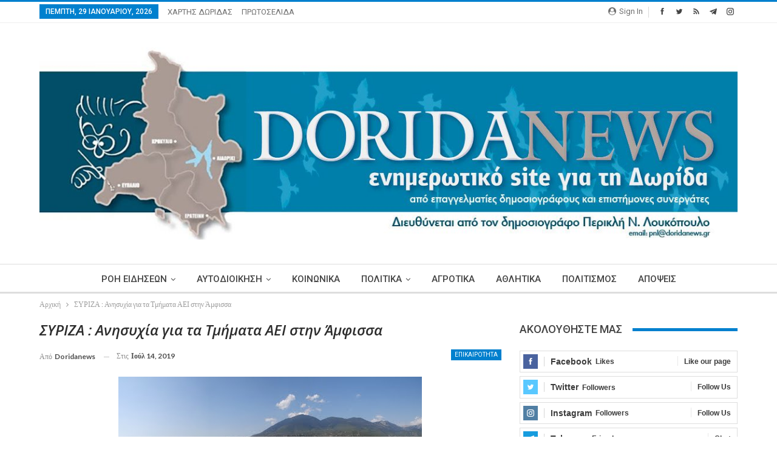

--- FILE ---
content_type: text/html; charset=UTF-8
request_url: https://doridanews.gr/2019/07/%CF%83%CF%85%CF%81%CE%B9%CE%B6%CE%B1-%CE%B1%CE%BD%CE%B7%CF%83%CF%85%CF%87%CE%AF%CE%B1-%CE%B3%CE%B9%CE%B1-%CF%84%CE%B1-%CF%84%CE%BC%CE%AE%CE%BC%CE%B1%CF%84%CE%B1-%CE%B1%CE%B5%CE%B9-%CF%83%CF%84%CE%B7/
body_size: 20631
content:
	<!DOCTYPE html>
		<!--[if IE 8]>
	<html class="ie ie8" lang="el"> <![endif]-->
	<!--[if IE 9]>
	<html class="ie ie9" lang="el"> <![endif]-->
	<!--[if gt IE 9]><!-->
<html lang="el"> <!--<![endif]-->
	<head>
		<!-- Google Tag Manager -->
<script>(function(w,d,s,l,i){w[l]=w[l]||[];w[l].push({'gtm.start':
new Date().getTime(),event:'gtm.js'});var f=d.getElementsByTagName(s)[0],
j=d.createElement(s),dl=l!='dataLayer'?'&l='+l:'';j.async=true;j.src=
'https://www.googletagmanager.com/gtm.js?id='+i+dl;f.parentNode.insertBefore(j,f);
})(window,document,'script','dataLayer','GTM-MP4JSKM');</script>
<!-- End Google Tag Manager -->		<meta charset="UTF-8">
		<meta http-equiv="X-UA-Compatible" content="IE=edge">
		<meta name="viewport" content="width=device-width, initial-scale=1.0">
		<link rel="pingback" href="https://doridanews.gr/xmlrpc.php"/>

		<title>ΣΥΡΙΖΑ : Ανησυχία για τα Τμήματα ΑΕΙ στην Άμφισσα &#8211; dorida</title>
<meta name='robots' content='max-image-preview:large' />
	<style>img:is([sizes="auto" i], [sizes^="auto," i]) { contain-intrinsic-size: 3000px 1500px }</style>
	
<!-- Better Open Graph, Schema.org & Twitter Integration -->
<meta property="og:locale" content="el"/>
<meta property="og:site_name" content="dorida"/>
<meta property="og:url" content="https://doridanews.gr/2019/07/%cf%83%cf%85%cf%81%ce%b9%ce%b6%ce%b1-%ce%b1%ce%bd%ce%b7%cf%83%cf%85%cf%87%ce%af%ce%b1-%ce%b3%ce%b9%ce%b1-%cf%84%ce%b1-%cf%84%ce%bc%ce%ae%ce%bc%ce%b1%cf%84%ce%b1-%ce%b1%ce%b5%ce%b9-%cf%83%cf%84%ce%b7/"/>
<meta property="og:title" content="ΣΥΡΙΖΑ : Ανησυχία για τα Τμήματα ΑΕΙ στην Άμφισσα"/>
<meta property="og:image" content="https://doridanews.gr/wp-content/uploads/2019/07/ΦΩΚΙΔΑ-ΑΜΦΙΣΣΑ-3.jpg"/>
<meta property="article:section" content="ΕΠΙΚΑΙΡΟΤΗΤΑ"/>
<meta property="og:description" content="&nbsp;Μας προβληματίζει και μας ανησυχεί η δήλωση της Υπουργού Παιδείας κ. Κεραμέως για παράταση στην υποβολή μηχανογραφικών δελτίων, με τη δικαιολογία να εξεταστεί, όπως είπε, αν υπάρχουν αδυναμίες στα νέα τμήματα σε προσωπικό ή υποδομές. Ακολούθησε"/>
<meta property="og:type" content="article"/>
<meta name="twitter:card" content="summary"/>
<meta name="twitter:url" content="https://doridanews.gr/2019/07/%cf%83%cf%85%cf%81%ce%b9%ce%b6%ce%b1-%ce%b1%ce%bd%ce%b7%cf%83%cf%85%cf%87%ce%af%ce%b1-%ce%b3%ce%b9%ce%b1-%cf%84%ce%b1-%cf%84%ce%bc%ce%ae%ce%bc%ce%b1%cf%84%ce%b1-%ce%b1%ce%b5%ce%b9-%cf%83%cf%84%ce%b7/"/>
<meta name="twitter:title" content="ΣΥΡΙΖΑ : Ανησυχία για τα Τμήματα ΑΕΙ στην Άμφισσα"/>
<meta name="twitter:description" content="&nbsp;Μας προβληματίζει και μας ανησυχεί η δήλωση της Υπουργού Παιδείας κ. Κεραμέως για παράταση στην υποβολή μηχανογραφικών δελτίων, με τη δικαιολογία να εξεταστεί, όπως είπε, αν υπάρχουν αδυναμίες στα νέα τμήματα σε προσωπικό ή υποδομές. Ακολούθησε"/>
<meta name="twitter:image" content="https://doridanews.gr/wp-content/uploads/2019/07/ΦΩΚΙΔΑ-ΑΜΦΙΣΣΑ-3.jpg"/>
<!-- / Better Open Graph, Schema.org & Twitter Integration. -->
<link rel='dns-prefetch' href='//fonts.googleapis.com' />
<link rel="alternate" type="application/rss+xml" title="Ροή RSS &raquo; dorida" href="https://doridanews.gr/feed/" />
<link rel="alternate" type="application/rss+xml" title="Ροή Σχολίων &raquo; dorida" href="https://doridanews.gr/comments/feed/" />
<script type="text/javascript">
/* <![CDATA[ */
window._wpemojiSettings = {"baseUrl":"https:\/\/s.w.org\/images\/core\/emoji\/15.0.3\/72x72\/","ext":".png","svgUrl":"https:\/\/s.w.org\/images\/core\/emoji\/15.0.3\/svg\/","svgExt":".svg","source":{"concatemoji":"https:\/\/doridanews.gr\/wp-includes\/js\/wp-emoji-release.min.js?ver=50f25945f8eb1d7bbbc86848b594f4f2"}};
/*! This file is auto-generated */
!function(i,n){var o,s,e;function c(e){try{var t={supportTests:e,timestamp:(new Date).valueOf()};sessionStorage.setItem(o,JSON.stringify(t))}catch(e){}}function p(e,t,n){e.clearRect(0,0,e.canvas.width,e.canvas.height),e.fillText(t,0,0);var t=new Uint32Array(e.getImageData(0,0,e.canvas.width,e.canvas.height).data),r=(e.clearRect(0,0,e.canvas.width,e.canvas.height),e.fillText(n,0,0),new Uint32Array(e.getImageData(0,0,e.canvas.width,e.canvas.height).data));return t.every(function(e,t){return e===r[t]})}function u(e,t,n){switch(t){case"flag":return n(e,"\ud83c\udff3\ufe0f\u200d\u26a7\ufe0f","\ud83c\udff3\ufe0f\u200b\u26a7\ufe0f")?!1:!n(e,"\ud83c\uddfa\ud83c\uddf3","\ud83c\uddfa\u200b\ud83c\uddf3")&&!n(e,"\ud83c\udff4\udb40\udc67\udb40\udc62\udb40\udc65\udb40\udc6e\udb40\udc67\udb40\udc7f","\ud83c\udff4\u200b\udb40\udc67\u200b\udb40\udc62\u200b\udb40\udc65\u200b\udb40\udc6e\u200b\udb40\udc67\u200b\udb40\udc7f");case"emoji":return!n(e,"\ud83d\udc26\u200d\u2b1b","\ud83d\udc26\u200b\u2b1b")}return!1}function f(e,t,n){var r="undefined"!=typeof WorkerGlobalScope&&self instanceof WorkerGlobalScope?new OffscreenCanvas(300,150):i.createElement("canvas"),a=r.getContext("2d",{willReadFrequently:!0}),o=(a.textBaseline="top",a.font="600 32px Arial",{});return e.forEach(function(e){o[e]=t(a,e,n)}),o}function t(e){var t=i.createElement("script");t.src=e,t.defer=!0,i.head.appendChild(t)}"undefined"!=typeof Promise&&(o="wpEmojiSettingsSupports",s=["flag","emoji"],n.supports={everything:!0,everythingExceptFlag:!0},e=new Promise(function(e){i.addEventListener("DOMContentLoaded",e,{once:!0})}),new Promise(function(t){var n=function(){try{var e=JSON.parse(sessionStorage.getItem(o));if("object"==typeof e&&"number"==typeof e.timestamp&&(new Date).valueOf()<e.timestamp+604800&&"object"==typeof e.supportTests)return e.supportTests}catch(e){}return null}();if(!n){if("undefined"!=typeof Worker&&"undefined"!=typeof OffscreenCanvas&&"undefined"!=typeof URL&&URL.createObjectURL&&"undefined"!=typeof Blob)try{var e="postMessage("+f.toString()+"("+[JSON.stringify(s),u.toString(),p.toString()].join(",")+"));",r=new Blob([e],{type:"text/javascript"}),a=new Worker(URL.createObjectURL(r),{name:"wpTestEmojiSupports"});return void(a.onmessage=function(e){c(n=e.data),a.terminate(),t(n)})}catch(e){}c(n=f(s,u,p))}t(n)}).then(function(e){for(var t in e)n.supports[t]=e[t],n.supports.everything=n.supports.everything&&n.supports[t],"flag"!==t&&(n.supports.everythingExceptFlag=n.supports.everythingExceptFlag&&n.supports[t]);n.supports.everythingExceptFlag=n.supports.everythingExceptFlag&&!n.supports.flag,n.DOMReady=!1,n.readyCallback=function(){n.DOMReady=!0}}).then(function(){return e}).then(function(){var e;n.supports.everything||(n.readyCallback(),(e=n.source||{}).concatemoji?t(e.concatemoji):e.wpemoji&&e.twemoji&&(t(e.twemoji),t(e.wpemoji)))}))}((window,document),window._wpemojiSettings);
/* ]]> */
</script>
<style id='wp-emoji-styles-inline-css' type='text/css'>

	img.wp-smiley, img.emoji {
		display: inline !important;
		border: none !important;
		box-shadow: none !important;
		height: 1em !important;
		width: 1em !important;
		margin: 0 0.07em !important;
		vertical-align: -0.1em !important;
		background: none !important;
		padding: 0 !important;
	}
</style>
<link rel='stylesheet' id='wp-block-library-css' href='https://doridanews.gr/wp-includes/css/dist/block-library/style.min.css?ver=50f25945f8eb1d7bbbc86848b594f4f2' type='text/css' media='all' />
<style id='classic-theme-styles-inline-css' type='text/css'>
/*! This file is auto-generated */
.wp-block-button__link{color:#fff;background-color:#32373c;border-radius:9999px;box-shadow:none;text-decoration:none;padding:calc(.667em + 2px) calc(1.333em + 2px);font-size:1.125em}.wp-block-file__button{background:#32373c;color:#fff;text-decoration:none}
</style>
<style id='global-styles-inline-css' type='text/css'>
:root{--wp--preset--aspect-ratio--square: 1;--wp--preset--aspect-ratio--4-3: 4/3;--wp--preset--aspect-ratio--3-4: 3/4;--wp--preset--aspect-ratio--3-2: 3/2;--wp--preset--aspect-ratio--2-3: 2/3;--wp--preset--aspect-ratio--16-9: 16/9;--wp--preset--aspect-ratio--9-16: 9/16;--wp--preset--color--black: #000000;--wp--preset--color--cyan-bluish-gray: #abb8c3;--wp--preset--color--white: #ffffff;--wp--preset--color--pale-pink: #f78da7;--wp--preset--color--vivid-red: #cf2e2e;--wp--preset--color--luminous-vivid-orange: #ff6900;--wp--preset--color--luminous-vivid-amber: #fcb900;--wp--preset--color--light-green-cyan: #7bdcb5;--wp--preset--color--vivid-green-cyan: #00d084;--wp--preset--color--pale-cyan-blue: #8ed1fc;--wp--preset--color--vivid-cyan-blue: #0693e3;--wp--preset--color--vivid-purple: #9b51e0;--wp--preset--gradient--vivid-cyan-blue-to-vivid-purple: linear-gradient(135deg,rgba(6,147,227,1) 0%,rgb(155,81,224) 100%);--wp--preset--gradient--light-green-cyan-to-vivid-green-cyan: linear-gradient(135deg,rgb(122,220,180) 0%,rgb(0,208,130) 100%);--wp--preset--gradient--luminous-vivid-amber-to-luminous-vivid-orange: linear-gradient(135deg,rgba(252,185,0,1) 0%,rgba(255,105,0,1) 100%);--wp--preset--gradient--luminous-vivid-orange-to-vivid-red: linear-gradient(135deg,rgba(255,105,0,1) 0%,rgb(207,46,46) 100%);--wp--preset--gradient--very-light-gray-to-cyan-bluish-gray: linear-gradient(135deg,rgb(238,238,238) 0%,rgb(169,184,195) 100%);--wp--preset--gradient--cool-to-warm-spectrum: linear-gradient(135deg,rgb(74,234,220) 0%,rgb(151,120,209) 20%,rgb(207,42,186) 40%,rgb(238,44,130) 60%,rgb(251,105,98) 80%,rgb(254,248,76) 100%);--wp--preset--gradient--blush-light-purple: linear-gradient(135deg,rgb(255,206,236) 0%,rgb(152,150,240) 100%);--wp--preset--gradient--blush-bordeaux: linear-gradient(135deg,rgb(254,205,165) 0%,rgb(254,45,45) 50%,rgb(107,0,62) 100%);--wp--preset--gradient--luminous-dusk: linear-gradient(135deg,rgb(255,203,112) 0%,rgb(199,81,192) 50%,rgb(65,88,208) 100%);--wp--preset--gradient--pale-ocean: linear-gradient(135deg,rgb(255,245,203) 0%,rgb(182,227,212) 50%,rgb(51,167,181) 100%);--wp--preset--gradient--electric-grass: linear-gradient(135deg,rgb(202,248,128) 0%,rgb(113,206,126) 100%);--wp--preset--gradient--midnight: linear-gradient(135deg,rgb(2,3,129) 0%,rgb(40,116,252) 100%);--wp--preset--font-size--small: 13px;--wp--preset--font-size--medium: 20px;--wp--preset--font-size--large: 36px;--wp--preset--font-size--x-large: 42px;--wp--preset--spacing--20: 0.44rem;--wp--preset--spacing--30: 0.67rem;--wp--preset--spacing--40: 1rem;--wp--preset--spacing--50: 1.5rem;--wp--preset--spacing--60: 2.25rem;--wp--preset--spacing--70: 3.38rem;--wp--preset--spacing--80: 5.06rem;--wp--preset--shadow--natural: 6px 6px 9px rgba(0, 0, 0, 0.2);--wp--preset--shadow--deep: 12px 12px 50px rgba(0, 0, 0, 0.4);--wp--preset--shadow--sharp: 6px 6px 0px rgba(0, 0, 0, 0.2);--wp--preset--shadow--outlined: 6px 6px 0px -3px rgba(255, 255, 255, 1), 6px 6px rgba(0, 0, 0, 1);--wp--preset--shadow--crisp: 6px 6px 0px rgba(0, 0, 0, 1);}:where(.is-layout-flex){gap: 0.5em;}:where(.is-layout-grid){gap: 0.5em;}body .is-layout-flex{display: flex;}.is-layout-flex{flex-wrap: wrap;align-items: center;}.is-layout-flex > :is(*, div){margin: 0;}body .is-layout-grid{display: grid;}.is-layout-grid > :is(*, div){margin: 0;}:where(.wp-block-columns.is-layout-flex){gap: 2em;}:where(.wp-block-columns.is-layout-grid){gap: 2em;}:where(.wp-block-post-template.is-layout-flex){gap: 1.25em;}:where(.wp-block-post-template.is-layout-grid){gap: 1.25em;}.has-black-color{color: var(--wp--preset--color--black) !important;}.has-cyan-bluish-gray-color{color: var(--wp--preset--color--cyan-bluish-gray) !important;}.has-white-color{color: var(--wp--preset--color--white) !important;}.has-pale-pink-color{color: var(--wp--preset--color--pale-pink) !important;}.has-vivid-red-color{color: var(--wp--preset--color--vivid-red) !important;}.has-luminous-vivid-orange-color{color: var(--wp--preset--color--luminous-vivid-orange) !important;}.has-luminous-vivid-amber-color{color: var(--wp--preset--color--luminous-vivid-amber) !important;}.has-light-green-cyan-color{color: var(--wp--preset--color--light-green-cyan) !important;}.has-vivid-green-cyan-color{color: var(--wp--preset--color--vivid-green-cyan) !important;}.has-pale-cyan-blue-color{color: var(--wp--preset--color--pale-cyan-blue) !important;}.has-vivid-cyan-blue-color{color: var(--wp--preset--color--vivid-cyan-blue) !important;}.has-vivid-purple-color{color: var(--wp--preset--color--vivid-purple) !important;}.has-black-background-color{background-color: var(--wp--preset--color--black) !important;}.has-cyan-bluish-gray-background-color{background-color: var(--wp--preset--color--cyan-bluish-gray) !important;}.has-white-background-color{background-color: var(--wp--preset--color--white) !important;}.has-pale-pink-background-color{background-color: var(--wp--preset--color--pale-pink) !important;}.has-vivid-red-background-color{background-color: var(--wp--preset--color--vivid-red) !important;}.has-luminous-vivid-orange-background-color{background-color: var(--wp--preset--color--luminous-vivid-orange) !important;}.has-luminous-vivid-amber-background-color{background-color: var(--wp--preset--color--luminous-vivid-amber) !important;}.has-light-green-cyan-background-color{background-color: var(--wp--preset--color--light-green-cyan) !important;}.has-vivid-green-cyan-background-color{background-color: var(--wp--preset--color--vivid-green-cyan) !important;}.has-pale-cyan-blue-background-color{background-color: var(--wp--preset--color--pale-cyan-blue) !important;}.has-vivid-cyan-blue-background-color{background-color: var(--wp--preset--color--vivid-cyan-blue) !important;}.has-vivid-purple-background-color{background-color: var(--wp--preset--color--vivid-purple) !important;}.has-black-border-color{border-color: var(--wp--preset--color--black) !important;}.has-cyan-bluish-gray-border-color{border-color: var(--wp--preset--color--cyan-bluish-gray) !important;}.has-white-border-color{border-color: var(--wp--preset--color--white) !important;}.has-pale-pink-border-color{border-color: var(--wp--preset--color--pale-pink) !important;}.has-vivid-red-border-color{border-color: var(--wp--preset--color--vivid-red) !important;}.has-luminous-vivid-orange-border-color{border-color: var(--wp--preset--color--luminous-vivid-orange) !important;}.has-luminous-vivid-amber-border-color{border-color: var(--wp--preset--color--luminous-vivid-amber) !important;}.has-light-green-cyan-border-color{border-color: var(--wp--preset--color--light-green-cyan) !important;}.has-vivid-green-cyan-border-color{border-color: var(--wp--preset--color--vivid-green-cyan) !important;}.has-pale-cyan-blue-border-color{border-color: var(--wp--preset--color--pale-cyan-blue) !important;}.has-vivid-cyan-blue-border-color{border-color: var(--wp--preset--color--vivid-cyan-blue) !important;}.has-vivid-purple-border-color{border-color: var(--wp--preset--color--vivid-purple) !important;}.has-vivid-cyan-blue-to-vivid-purple-gradient-background{background: var(--wp--preset--gradient--vivid-cyan-blue-to-vivid-purple) !important;}.has-light-green-cyan-to-vivid-green-cyan-gradient-background{background: var(--wp--preset--gradient--light-green-cyan-to-vivid-green-cyan) !important;}.has-luminous-vivid-amber-to-luminous-vivid-orange-gradient-background{background: var(--wp--preset--gradient--luminous-vivid-amber-to-luminous-vivid-orange) !important;}.has-luminous-vivid-orange-to-vivid-red-gradient-background{background: var(--wp--preset--gradient--luminous-vivid-orange-to-vivid-red) !important;}.has-very-light-gray-to-cyan-bluish-gray-gradient-background{background: var(--wp--preset--gradient--very-light-gray-to-cyan-bluish-gray) !important;}.has-cool-to-warm-spectrum-gradient-background{background: var(--wp--preset--gradient--cool-to-warm-spectrum) !important;}.has-blush-light-purple-gradient-background{background: var(--wp--preset--gradient--blush-light-purple) !important;}.has-blush-bordeaux-gradient-background{background: var(--wp--preset--gradient--blush-bordeaux) !important;}.has-luminous-dusk-gradient-background{background: var(--wp--preset--gradient--luminous-dusk) !important;}.has-pale-ocean-gradient-background{background: var(--wp--preset--gradient--pale-ocean) !important;}.has-electric-grass-gradient-background{background: var(--wp--preset--gradient--electric-grass) !important;}.has-midnight-gradient-background{background: var(--wp--preset--gradient--midnight) !important;}.has-small-font-size{font-size: var(--wp--preset--font-size--small) !important;}.has-medium-font-size{font-size: var(--wp--preset--font-size--medium) !important;}.has-large-font-size{font-size: var(--wp--preset--font-size--large) !important;}.has-x-large-font-size{font-size: var(--wp--preset--font-size--x-large) !important;}
:where(.wp-block-post-template.is-layout-flex){gap: 1.25em;}:where(.wp-block-post-template.is-layout-grid){gap: 1.25em;}
:where(.wp-block-columns.is-layout-flex){gap: 2em;}:where(.wp-block-columns.is-layout-grid){gap: 2em;}
:root :where(.wp-block-pullquote){font-size: 1.5em;line-height: 1.6;}
</style>
<link rel='stylesheet' id='better-framework-main-fonts-css' href='https://fonts.googleapis.com/css?family=Lato:400,700&#038;display=swap' type='text/css' media='all' />
<link rel='stylesheet' id='better-framework-font-1-css' href='https://fonts.googleapis.com/css?family=Roboto:400,500,400italic&#038;subset=greek-ext&#038;display=swap' type='text/css' media='all' />
<link rel='stylesheet' id='better-framework-font-2-css' href='https://fonts.googleapis.com/css?family=Open+Sans:600italic,400&#038;subset=greek-ext&#038;display=swap' type='text/css' media='all' />
<script type="text/javascript" src="https://doridanews.gr/wp-includes/js/jquery/jquery.min.js?ver=3.7.1" id="jquery-core-js"></script>
<script type="text/javascript" src="https://doridanews.gr/wp-includes/js/jquery/jquery-migrate.min.js?ver=3.4.1" id="jquery-migrate-js"></script>
<script type="text/javascript" src="https://doridanews.gr/wp-content/plugins/wonderplugin-video-embed/engine/wonderpluginvideoembed.js?ver=2.4" id="wonderplugin-videoembed-script-js"></script>
<!--[if lt IE 9]>
<script type="text/javascript" src="https://doridanews.gr/wp-content/themes/publisher/includes/libs/better-framework/assets/js/html5shiv.min.js?ver=3.15.0" id="bf-html5shiv-js"></script>
<![endif]-->
<!--[if lt IE 9]>
<script type="text/javascript" src="https://doridanews.gr/wp-content/themes/publisher/includes/libs/better-framework/assets/js/respond.min.js?ver=3.15.0" id="bf-respond-js"></script>
<![endif]-->
<link rel="https://api.w.org/" href="https://doridanews.gr/wp-json/" /><link rel="alternate" title="JSON" type="application/json" href="https://doridanews.gr/wp-json/wp/v2/posts/28808" /><link rel="EditURI" type="application/rsd+xml" title="RSD" href="https://doridanews.gr/xmlrpc.php?rsd" />

<link rel="canonical" href="https://doridanews.gr/2019/07/%cf%83%cf%85%cf%81%ce%b9%ce%b6%ce%b1-%ce%b1%ce%bd%ce%b7%cf%83%cf%85%cf%87%ce%af%ce%b1-%ce%b3%ce%b9%ce%b1-%cf%84%ce%b1-%cf%84%ce%bc%ce%ae%ce%bc%ce%b1%cf%84%ce%b1-%ce%b1%ce%b5%ce%b9-%cf%83%cf%84%ce%b7/" />
<link rel='shortlink' href='https://doridanews.gr/?p=28808' />
<link rel="alternate" title="oEmbed (JSON)" type="application/json+oembed" href="https://doridanews.gr/wp-json/oembed/1.0/embed?url=https%3A%2F%2Fdoridanews.gr%2F2019%2F07%2F%25cf%2583%25cf%2585%25cf%2581%25ce%25b9%25ce%25b6%25ce%25b1-%25ce%25b1%25ce%25bd%25ce%25b7%25cf%2583%25cf%2585%25cf%2587%25ce%25af%25ce%25b1-%25ce%25b3%25ce%25b9%25ce%25b1-%25cf%2584%25ce%25b1-%25cf%2584%25ce%25bc%25ce%25ae%25ce%25bc%25ce%25b1%25cf%2584%25ce%25b1-%25ce%25b1%25ce%25b5%25ce%25b9-%25cf%2583%25cf%2584%25ce%25b7%2F" />
<link rel="alternate" title="oEmbed (XML)" type="text/xml+oembed" href="https://doridanews.gr/wp-json/oembed/1.0/embed?url=https%3A%2F%2Fdoridanews.gr%2F2019%2F07%2F%25cf%2583%25cf%2585%25cf%2581%25ce%25b9%25ce%25b6%25ce%25b1-%25ce%25b1%25ce%25bd%25ce%25b7%25cf%2583%25cf%2585%25cf%2587%25ce%25af%25ce%25b1-%25ce%25b3%25ce%25b9%25ce%25b1-%25cf%2584%25ce%25b1-%25cf%2584%25ce%25bc%25ce%25ae%25ce%25bc%25ce%25b1%25cf%2584%25ce%25b1-%25ce%25b1%25ce%25b5%25ce%25b9-%25cf%2583%25cf%2584%25ce%25b7%2F&#038;format=xml" />
<meta name="onesignal-plugin" content="wordpress-3.8.0">
  <script src="https://cdn.onesignal.com/sdks/web/v16/OneSignalSDK.page.js" defer></script>
  <script>
          window.OneSignalDeferred = window.OneSignalDeferred || [];
          OneSignalDeferred.push(async function(OneSignal) {
            await OneSignal.init({
              appId: "07dac4c2-df98-4844-85b0-05442ad9a193",
              serviceWorkerOverrideForTypical: true,
              path: "https://doridanews.gr/wp-content/plugins/onesignal-free-web-push-notifications/sdk_files/",
              serviceWorkerParam: { scope: "/wp-content/plugins/onesignal-free-web-push-notifications/sdk_files/push/onesignal/" },
              serviceWorkerPath: "OneSignalSDKWorker.js",
            });
          });

          // Unregister the legacy OneSignal service worker to prevent scope conflicts
          if (navigator.serviceWorker) {
            navigator.serviceWorker.getRegistrations().then((registrations) => {
              // Iterate through all registered service workers
              registrations.forEach((registration) => {
                // Check the script URL to identify the specific service worker
                if (registration.active && registration.active.scriptURL.includes('OneSignalSDKWorker.js.php')) {
                  // Unregister the service worker
                  registration.unregister().then((success) => {
                    if (success) {
                      console.log('OneSignalSW: Successfully unregistered:', registration.active.scriptURL);
                    } else {
                      console.log('OneSignalSW: Failed to unregister:', registration.active.scriptURL);
                    }
                  });
                }
              });
            }).catch((error) => {
              console.error('Error fetching service worker registrations:', error);
            });
        }
        </script>
<script>(function(d){var s = d.createElement("script");s.setAttribute("data-account", "nzveDDjdMo");s.setAttribute("src", "https://accessibilityserver.org/widget.js");(d.body || d.head).appendChild(s);})(document)</script><noscript>Please ensure Javascript is enabled for purposes of <a href="https://accessibilityserver.org">website accessibility</a></noscript>			<link rel="shortcut icon" href="https://doridanews.gr/wp-content/uploads/2017/12/favicon-16x.jpg">			<link rel="apple-touch-icon" href="https://doridanews.gr/wp-content/uploads/2017/12/favicon-57x.jpg">			<link rel="apple-touch-icon" sizes="114x114" href="https://doridanews.gr/wp-content/uploads/2017/12/favicon-114x.jpg">			<link rel="apple-touch-icon" sizes="72x72" href="https://doridanews.gr/wp-content/uploads/2017/12/favicon-72x.jpg">			<link rel="apple-touch-icon" sizes="144x144" href="https://doridanews.gr/wp-content/uploads/2017/12/favicon-144x.jpg"><meta name="generator" content="Powered by WPBakery Page Builder - drag and drop page builder for WordPress."/>
<script type="application/ld+json">{
    "@context": "http://schema.org/",
    "@type": "Organization",
    "@id": "#organization",
    "logo": {
        "@type": "ImageObject",
        "url": "https://doridanews.gr/wp-content/uploads/2017/12/Doridanews-NewHeader-3.jpg"
    },
    "url": "https://doridanews.gr/",
    "name": "dorida",
    "description": "\u0395\u03bd\u03b7\u03bc\u03b5\u03c1\u03c9\u03c4\u03b9\u03ba\u03cc Blog \u03b3\u03b9\u03b1 \u03c4\u03b7\u03bd \u0394\u03c9\u03c1\u03af\u03b4\u03b1"
}</script>
<script type="application/ld+json">{
    "@context": "http://schema.org/",
    "@type": "WebSite",
    "name": "dorida",
    "alternateName": "\u0395\u03bd\u03b7\u03bc\u03b5\u03c1\u03c9\u03c4\u03b9\u03ba\u03cc Blog \u03b3\u03b9\u03b1 \u03c4\u03b7\u03bd \u0394\u03c9\u03c1\u03af\u03b4\u03b1",
    "url": "https://doridanews.gr/"
}</script>
<script type="application/ld+json">{
    "@context": "http://schema.org/",
    "@type": "BlogPosting",
    "headline": "\u03a3\u03a5\u03a1\u0399\u0396\u0391 : \u0391\u03bd\u03b7\u03c3\u03c5\u03c7\u03af\u03b1 \u03b3\u03b9\u03b1 \u03c4\u03b1 \u03a4\u03bc\u03ae\u03bc\u03b1\u03c4\u03b1 \u0391\u0395\u0399 \u03c3\u03c4\u03b7\u03bd \u0386\u03bc\u03c6\u03b9\u03c3\u03c3\u03b1",
    "description": "&nbsp;\u039c\u03b1\u03c2 \u03c0\u03c1\u03bf\u03b2\u03bb\u03b7\u03bc\u03b1\u03c4\u03af\u03b6\u03b5\u03b9 \u03ba\u03b1\u03b9 \u03bc\u03b1\u03c2 \u03b1\u03bd\u03b7\u03c3\u03c5\u03c7\u03b5\u03af \u03b7 \u03b4\u03ae\u03bb\u03c9\u03c3\u03b7 \u03c4\u03b7\u03c2 \u03a5\u03c0\u03bf\u03c5\u03c1\u03b3\u03bf\u03cd \u03a0\u03b1\u03b9\u03b4\u03b5\u03af\u03b1\u03c2 \u03ba. \u039a\u03b5\u03c1\u03b1\u03bc\u03ad\u03c9\u03c2 \u03b3\u03b9\u03b1 \u03c0\u03b1\u03c1\u03ac\u03c4\u03b1\u03c3\u03b7 \u03c3\u03c4\u03b7\u03bd \u03c5\u03c0\u03bf\u03b2\u03bf\u03bb\u03ae \u03bc\u03b7\u03c7\u03b1\u03bd\u03bf\u03b3\u03c1\u03b1\u03c6\u03b9\u03ba\u03ce\u03bd \u03b4\u03b5\u03bb\u03c4\u03af\u03c9\u03bd, \u03bc\u03b5 \u03c4\u03b7 \u03b4\u03b9\u03ba\u03b1\u03b9\u03bf\u03bb\u03bf\u03b3\u03af\u03b1 \u03bd\u03b1 \u03b5\u03be\u03b5\u03c4\u03b1\u03c3\u03c4\u03b5\u03af, \u03cc\u03c0\u03c9\u03c2 \u03b5\u03af\u03c0\u03b5, \u03b1\u03bd \u03c5\u03c0\u03ac\u03c1\u03c7\u03bf\u03c5\u03bd \u03b1\u03b4\u03c5\u03bd\u03b1\u03bc\u03af\u03b5\u03c2 \u03c3\u03c4\u03b1 \u03bd\u03ad\u03b1 \u03c4\u03bc\u03ae\u03bc\u03b1\u03c4\u03b1 \u03c3\u03b5 \u03c0\u03c1\u03bf\u03c3\u03c9\u03c0\u03b9\u03ba\u03cc \u03ae \u03c5\u03c0\u03bf\u03b4\u03bf\u03bc\u03ad\u03c2. \u0391\u03ba\u03bf\u03bb\u03bf\u03cd\u03b8\u03b7\u03c3\u03b5",
    "datePublished": "2019-07-14",
    "dateModified": "2019-07-14",
    "author": {
        "@type": "Person",
        "@id": "#person-doridanews",
        "name": "doridanews"
    },
    "image": "https://doridanews.gr/wp-content/uploads/2019/07/\u03a6\u03a9\u039a\u0399\u0394\u0391-\u0391\u039c\u03a6\u0399\u03a3\u03a3\u0391-3.jpg",
    "interactionStatistic": [
        {
            "@type": "InteractionCounter",
            "interactionType": "http://schema.org/CommentAction",
            "userInteractionCount": "0"
        }
    ],
    "publisher": {
        "@id": "#organization"
    },
    "mainEntityOfPage": "https://doridanews.gr/2019/07/%cf%83%cf%85%cf%81%ce%b9%ce%b6%ce%b1-%ce%b1%ce%bd%ce%b7%cf%83%cf%85%cf%87%ce%af%ce%b1-%ce%b3%ce%b9%ce%b1-%cf%84%ce%b1-%cf%84%ce%bc%ce%ae%ce%bc%ce%b1%cf%84%ce%b1-%ce%b1%ce%b5%ce%b9-%cf%83%cf%84%ce%b7/"
}</script>
<link rel='stylesheet' id='bf-minifed-css-1' href='https://doridanews.gr/wp-content/bs-booster-cache/f84422e00ec38a2d9066d1e2db889742.css' type='text/css' media='all' />
<link rel='stylesheet' id='7.11.0-1759997628' href='https://doridanews.gr/wp-content/bs-booster-cache/4597221e2196b951355e2657520d7cfa.css' type='text/css' media='all' />
<noscript><style> .wpb_animate_when_almost_visible { opacity: 1; }</style></noscript>	</head>

<body class="post-template-default single single-post postid-28808 single-format-standard bs-theme bs-publisher bs-publisher-clean-magazine active-light-box active-top-line ltr close-rh page-layout-2-col page-layout-2-col-right full-width active-sticky-sidebar main-menu-sticky main-menu-full-width single-prim-cat-59 single-cat-59  wpb-js-composer js-comp-ver-6.7.0 vc_responsive bs-ll-a" dir="ltr">
<!-- Google Tag Manager (noscript) -->
<noscript><iframe src="https://www.googletagmanager.com/ns.html?id=GTM-MP4JSKM"
height="0" width="0" style="display:none;visibility:hidden"></iframe></noscript>
<!-- End Google Tag Manager (noscript) -->		<div class="main-wrap content-main-wrap">
			<header id="header" class="site-header header-style-1 full-width" itemscope="itemscope" itemtype="https://schema.org/WPHeader">
		<section class="topbar topbar-style-1 hidden-xs hidden-xs">
	<div class="content-wrap">
		<div class="container">
			<div class="topbar-inner clearfix">

									<div class="section-links">
								<div  class="  better-studio-shortcode bsc-clearfix better-social-counter style-button not-colored in-4-col">
						<ul class="social-list bsc-clearfix"><li class="social-item facebook"><a href = "https://www.facebook.com/doridanews" target = "_blank" > <i class="item-icon bsfi-facebook" ></i><span class="item-title" > Likes </span> </a> </li> <li class="social-item twitter"><a href = "https://twitter.com/Doridanews" target = "_blank" > <i class="item-icon bsfi-twitter" ></i><span class="item-title" > Followers </span> </a> </li> <li class="social-item rss"><a href = "https://doridanews.gr/feed/rss/" target = "_blank" > <i class="item-icon bsfi-rss" ></i><span class="item-title" > Subscribe </span> </a> </li> <li class="social-item telegram"><a href = "https://t.me/doridanews" target = "_blank" > <i class="item-icon bsfi-telegram" ></i><span class="item-title" > Friends </span> </a> </li> <li class="social-item instagram"><a href = "https://instagram.com/Doridanews" target = "_blank" > <i class="item-icon bsfi-instagram" ></i><span class="item-title" > Followers </span> </a> </li> 			</ul>
		</div>
									<a class="topbar-sign-in behind-social"
							   data-toggle="modal" data-target="#bsLoginModal">
								<i class="fa fa-user-circle"></i> Sign in							</a>

							<div class="modal sign-in-modal fade" id="bsLoginModal" tabindex="-1" role="dialog"
							     style="display: none">
								<div class="modal-dialog" role="document">
									<div class="modal-content">
											<span class="close-modal" data-dismiss="modal" aria-label="Close"><i
														class="fa fa-close"></i></span>
										<div class="modal-body">
											<div id="form_94606_" class="bs-shortcode bs-login-shortcode ">
		<div class="bs-login bs-type-login"  style="display:none">

					<div class="bs-login-panel bs-login-sign-panel bs-current-login-panel">
								<form name="loginform"
				      action="https://doridanews.gr/wp-login.php" method="post">

					
					<div class="login-header">
						<span class="login-icon fa fa-user-circle main-color"></span>
						<p>Welcome, Login to your account.</p>
					</div>
					
					<div class="login-field login-username">
						<input type="text" name="log" id="form_94606_user_login" class="input"
						       value="" size="20"
						       placeholder="Username or Email..." required/>
					</div>

					<div class="login-field login-password">
						<input type="password" name="pwd" id="form_94606_user_pass"
						       class="input"
						       value="" size="20" placeholder="Password..."
						       required/>
					</div>

					
					<div class="login-field">
						<a href="https://doridanews.gr/wp-login.php?action=lostpassword&redirect_to=https%3A%2F%2Fdoridanews.gr%2F2019%2F07%2F%25CF%2583%25CF%2585%25CF%2581%25CE%25B9%25CE%25B6%25CE%25B1-%25CE%25B1%25CE%25BD%25CE%25B7%25CF%2583%25CF%2585%25CF%2587%25CE%25AF%25CE%25B1-%25CE%25B3%25CE%25B9%25CE%25B1-%25CF%2584%25CE%25B1-%25CF%2584%25CE%25BC%25CE%25AE%25CE%25BC%25CE%25B1%25CF%2584%25CE%25B1-%25CE%25B1%25CE%25B5%25CE%25B9-%25CF%2583%25CF%2584%25CE%25B7%2F"
						   class="go-reset-panel">Forget password?</a>

													<span class="login-remember">
							<input class="remember-checkbox" name="rememberme" type="checkbox"
							       id="form_94606_rememberme"
							       value="forever"  />
							<label class="remember-label">Remember me</label>
						</span>
											</div>

					
					<div class="login-field login-submit">
						<input type="submit" name="wp-submit"
						       class="button-primary login-btn"
						       value="Log In"/>
						<input type="hidden" name="redirect_to" value="https://doridanews.gr/2019/07/%CF%83%CF%85%CF%81%CE%B9%CE%B6%CE%B1-%CE%B1%CE%BD%CE%B7%CF%83%CF%85%CF%87%CE%AF%CE%B1-%CE%B3%CE%B9%CE%B1-%CF%84%CE%B1-%CF%84%CE%BC%CE%AE%CE%BC%CE%B1%CF%84%CE%B1-%CE%B1%CE%B5%CE%B9-%CF%83%CF%84%CE%B7/"/>
					</div>

									</form>
			</div>

			<div class="bs-login-panel bs-login-reset-panel">

				<span class="go-login-panel"><i
							class="fa fa-angle-left"></i> Sign in</span>

				<div class="bs-login-reset-panel-inner">
					<div class="login-header">
						<span class="login-icon fa fa-support"></span>
						<p>Recover your password.</p>
						<p>A password will be e-mailed to you.</p>
					</div>
										<form name="lostpasswordform" id="form_94606_lostpasswordform"
					      action="https://doridanews.gr/wp-login.php?action=lostpassword"
					      method="post">

						<div class="login-field reset-username">
							<input type="text" name="user_login" class="input" value=""
							       placeholder="Username or Email..."
							       required/>
						</div>

						
						<div class="login-field reset-submit">

							<input type="hidden" name="redirect_to" value=""/>
							<input type="submit" name="wp-submit" class="login-btn"
							       value="Send My Password"/>

						</div>
					</form>
				</div>
			</div>
			</div>
	</div>
										</div>
									</div>
								</div>
							</div>
												</div>
				
				<div class="section-menu">
						<div id="menu-top" class="menu top-menu-wrapper" role="navigation" itemscope="itemscope" itemtype="https://schema.org/SiteNavigationElement">
		<nav class="top-menu-container">

			<ul id="top-navigation" class="top-menu menu clearfix bsm-pure">
									<li id="topbar-date" class="menu-item menu-item-date">
					<span
						class="topbar-date">Πέμπτη, 29 Ιανουαρίου, 2026</span>
					</li>
					<li id="menu-item-17036" class="menu-item menu-item-type-post_type menu-item-object-page better-anim-fade menu-item-17036"><a href="https://doridanews.gr/%cf%87%ce%ac%cf%81%cf%84%ce%b7%cf%82-%ce%b4%cf%89%cf%81%ce%af%ce%b4%ce%b1%cf%82/">ΧΑΡΤΗΣ ΔΩΡΙΔΑΣ</a></li>
<li id="menu-item-17032" class="menu-item menu-item-type-post_type menu-item-object-page better-anim-fade menu-item-17032"><a href="https://doridanews.gr/%cf%80%cf%81%cf%89%cf%84%ce%bf%cf%83%ce%b5%ce%bb%ce%b9%ce%b4%ce%b1/">ΠΡΩΤΟΣΕΛΙΔΑ</a></li>
			</ul>

		</nav>
	</div>
				</div>
			</div>
		</div>
	</div>
</section>
		<div class="header-inner">
			<div class="content-wrap">
				<div class="container">
					<div id="site-branding" class="site-branding">
	<p  id="site-title" class="logo h1 img-logo">
	<a href="https://doridanews.gr/" itemprop="url" rel="home">
					<img id="site-logo" src="https://doridanews.gr/wp-content/uploads/2017/12/Doridanews-NewHeader-3.jpg"
			     alt="DoridaNews - ενημερωτικό site για τη Δωρίδα"  />

			<span class="site-title">DoridaNews - ενημερωτικό site για τη Δωρίδα - Ενημερωτικό Blog για την Δωρίδα</span>
				</a>
</p>
</div><!-- .site-branding -->
				</div>

			</div>
		</div>
		<div id="menu-main" class="menu main-menu-wrapper" role="navigation" itemscope="itemscope" itemtype="https://schema.org/SiteNavigationElement">
	<div class="main-menu-inner">
		<div class="content-wrap">
			<div class="container">

				<nav class="main-menu-container">
					<ul id="main-navigation" class="main-menu menu bsm-pure clearfix">
						<li id="menu-item-34290" class="menu-item menu-item-type-post_type menu-item-object-page current_page_parent menu-item-has-children better-anim-fade menu-item-34290"><a href="https://doridanews.gr/news-articles/">ΡΟΗ ΕΙΔΗΣΕΩΝ</a>
<ul class="sub-menu">
	<li id="menu-item-16502" class="menu-item menu-item-type-taxonomy menu-item-object-category current-post-ancestor current-menu-parent current-post-parent menu-term-59 better-anim-fade menu-item-16502"><a href="https://doridanews.gr/category/%ce%b5%cf%80%ce%b9%ce%ba%ce%b1%ce%b9%cf%81%ce%bf%cf%84%ce%b7%cf%84%ce%b1/">ΕΠΙΚΑΙΡΟΤΗΤΑ</a></li>
	<li id="menu-item-34257" class="menu-item menu-item-type-taxonomy menu-item-object-category menu-term-229 better-anim-fade menu-item-34257"><a href="https://doridanews.gr/category/%ce%b5%cf%80%ce%b9%ce%ba%ce%b1%ce%b9%cf%81%ce%bf%cf%84%ce%b7%cf%84%ce%b1/coronavirus/">ΚΟΡΩΝΟIΟΣ</a></li>
	<li id="menu-item-16505" class="menu-item menu-item-type-taxonomy menu-item-object-category menu-term-192 better-anim-fade menu-item-16505"><a href="https://doridanews.gr/category/%ce%b5%cf%80%ce%b9%ce%ba%ce%b1%ce%b9%cf%81%ce%bf%cf%84%ce%b7%cf%84%ce%b1/%ce%bf%ce%b9%ce%ba%ce%bf%ce%bd%ce%bf%ce%bc%ce%b9%ce%ba%ce%ac/">ΟΙΚΟΝΟΜΙΑ</a></li>
	<li id="menu-item-16506" class="menu-item menu-item-type-taxonomy menu-item-object-category menu-term-200 better-anim-fade menu-item-16506"><a href="https://doridanews.gr/category/%ce%b5%cf%80%ce%b9%ce%ba%ce%b1%ce%b9%cf%81%ce%bf%cf%84%ce%b7%cf%84%ce%b1/%cf%80%ce%b5%cf%81%ce%b9%ce%b2%ce%b1%ce%bb%ce%bb%ce%bf%ce%bd/">ΠΕΡΙΒΑΛΛΟΝ</a></li>
	<li id="menu-item-16510" class="menu-item menu-item-type-taxonomy menu-item-object-category menu-term-1 better-anim-fade menu-item-16510"><a href="https://doridanews.gr/category/%ce%b1%cf%84%ce%b1%ce%be%ce%b9%ce%bd%cf%8c%ce%bc%ce%b7%cf%84%ce%b1/">ΛΟΙΠΑ</a></li>
</ul>
</li>
<li id="menu-item-16499" class="menu-item menu-item-type-taxonomy menu-item-object-category menu-item-has-children menu-term-195 better-anim-fade menu-item-16499"><a href="https://doridanews.gr/category/%ce%b1%cf%85%cf%84%ce%bf%ce%b4%ce%b9%ce%bf%ce%b9%ce%ba%ce%b7%cf%83%ce%b7/">ΑΥΤΟΔΙΟΙΚΗΣΗ</a>
<ul class="sub-menu">
	<li id="menu-item-16500" class="menu-item menu-item-type-taxonomy menu-item-object-category menu-term-196 better-anim-fade menu-item-16500"><a href="https://doridanews.gr/category/%ce%b1%cf%85%cf%84%ce%bf%ce%b4%ce%b9%ce%bf%ce%b9%ce%ba%ce%b7%cf%83%ce%b7/%ce%b4%ce%b7%ce%bc%ce%bf%cf%83/">ΔΗΜΟΤΙΚΑ</a></li>
	<li id="menu-item-27803" class="menu-item menu-item-type-post_type menu-item-object-page better-anim-fade menu-item-27803"><a href="https://doridanews.gr/%ce%b4%ce%b7%ce%bc%ce%bf%cf%84%ce%b9%ce%ba%ce%ad%cf%82%ce%b5%ce%ba%ce%bb%ce%bf%ce%b3%ce%ad%cf%822019/">Αποτελέσματα Δημοτικών Εκλογών 2019</a></li>
	<li id="menu-item-16501" class="menu-item menu-item-type-taxonomy menu-item-object-category menu-term-197 better-anim-fade menu-item-16501"><a href="https://doridanews.gr/category/%ce%b1%cf%85%cf%84%ce%bf%ce%b4%ce%b9%ce%bf%ce%b9%ce%ba%ce%b7%cf%83%ce%b7/%cf%80%ce%b5%cf%81%ce%b9%cf%86%ce%b5%cf%81%ce%b5%ce%b9%ce%b1/">ΠΕΡΙΦΕΡΕΙΑΚΑ</a></li>
	<li id="menu-item-27802" class="menu-item menu-item-type-post_type menu-item-object-page better-anim-fade menu-item-27802"><a href="https://doridanews.gr/%ce%b1%cf%80%ce%bf%cf%84%ce%b5%ce%bb%ce%ad%cf%83%ce%bc%ce%b1%cf%84%ce%b1-%cf%80%ce%b5%cf%81%ce%b9%cf%86%ce%b5%cf%81%ce%b5%ce%b9%ce%b1%ce%ba%cf%8e%ce%bd-%ce%b5%ce%ba%ce%bb%ce%bf%ce%b3%cf%8e%ce%bd-2019/">Αποτελέσματα Περιφερειακών Εκλογών 2019</a></li>
</ul>
</li>
<li id="menu-item-16504" class="menu-item menu-item-type-taxonomy menu-item-object-category menu-term-190 better-anim-fade menu-item-16504"><a href="https://doridanews.gr/category/%ce%b5%cf%80%ce%b9%ce%ba%ce%b1%ce%b9%cf%81%ce%bf%cf%84%ce%b7%cf%84%ce%b1/%ce%ba%ce%bf%ce%b9%ce%bd%cf%89%ce%bd%ce%b9%ce%ba%ce%ac/">ΚΟΙΝΩΝΙΚΑ</a></li>
<li id="menu-item-16507" class="menu-item menu-item-type-taxonomy menu-item-object-category menu-item-has-children menu-term-198 better-anim-fade menu-item-16507"><a href="https://doridanews.gr/category/%cf%80%ce%bf%ce%bb%ce%b9%cf%84%ce%b9%ce%ba%ce%b1/">ΠΟΛΙΤΙΚΑ</a>
<ul class="sub-menu">
	<li id="menu-item-28684" class="menu-item menu-item-type-post_type menu-item-object-page better-anim-fade menu-item-28684"><a href="https://doridanews.gr/%ce%b1%cf%80%ce%bf%cf%84%ce%b5%ce%bb%ce%ad%cf%83%ce%bc%ce%b1%cf%84%ce%b1-%ce%b5%ce%b8%ce%bd%ce%b9%ce%ba%cf%8e%ce%bd-%ce%b5%ce%ba%ce%bb%ce%bf%ce%b3%cf%8e%ce%bd-2019/">Αποτελέσματα Εθνικών Εκλογών 2019</a></li>
	<li id="menu-item-27801" class="menu-item menu-item-type-post_type menu-item-object-page better-anim-fade menu-item-27801"><a href="https://doridanews.gr/%ce%b1%cf%80%ce%bf%cf%84%ce%b5%ce%bb%ce%ad%cf%83%ce%bc%ce%b1%cf%84%ce%b1-%ce%b5%cf%85%cf%81%cf%89%ce%b5%ce%ba%ce%bb%ce%bf%ce%b3%cf%8e%ce%bd-2019/">Αποτελέσματα Ευρωεκλογών 2019</a></li>
</ul>
</li>
<li id="menu-item-16503" class="menu-item menu-item-type-taxonomy menu-item-object-category menu-term-191 better-anim-fade menu-item-16503"><a href="https://doridanews.gr/category/%ce%b5%cf%80%ce%b9%ce%ba%ce%b1%ce%b9%cf%81%ce%bf%cf%84%ce%b7%cf%84%ce%b1/%ce%b1%ce%b3%cf%81%ce%bf%cf%84%ce%b9%ce%ba%ce%ac/">ΑΓΡΟΤΙΚΑ</a></li>
<li id="menu-item-16497" class="menu-item menu-item-type-taxonomy menu-item-object-category menu-term-194 better-anim-fade menu-item-16497"><a href="https://doridanews.gr/category/%ce%b1%ce%b8%ce%bb%ce%b7%cf%84%ce%b9%ce%ba%ce%b1/">ΑΘΛΗΤΙΚΑ</a></li>
<li id="menu-item-16508" class="menu-item menu-item-type-taxonomy menu-item-object-category menu-term-54 better-anim-fade menu-item-16508"><a href="https://doridanews.gr/category/%cf%80%ce%bf%ce%bb%ce%b9%cf%84%ce%b9%cf%83%cf%84%ce%b9%ce%ba%ce%b1/">ΠΟΛΙΤΙΣΜΟΣ</a></li>
<li id="menu-item-16498" class="menu-item menu-item-type-taxonomy menu-item-object-category menu-term-199 better-anim-fade menu-item-16498"><a href="https://doridanews.gr/category/%ce%b1%cf%80%ce%bf%cf%88%ce%b5%ce%b9%cf%83/">ΑΠΟΨΕΙΣ</a></li>
					</ul><!-- #main-navigation -->
									</nav><!-- .main-menu-container -->

			</div>
		</div>
	</div>
</div><!-- .menu -->	</header><!-- .header -->
	<div class="rh-header clearfix dark deferred-block-exclude">
		<div class="rh-container clearfix">

			<div class="menu-container close">
				<span class="menu-handler"><span class="lines"></span></span>
			</div><!-- .menu-container -->

			<div class="logo-container rh-img-logo">
				<a href="https://doridanews.gr/" itemprop="url" rel="home">
											<img src="https://doridanews.gr/wp-content/uploads/2019/01/ΕΜΒΛΗΜΑ-Doridanews-2.jpg"
						     alt="dorida"  data-bsrjs="https://doridanews.gr/wp-content/uploads/2019/01/ΕΜΒΛΗΜΑ-Doridanews-2.jpg"  />				</a>
			</div><!-- .logo-container -->
		</div><!-- .rh-container -->
	</div><!-- .rh-header -->
<nav role="navigation" aria-label="Breadcrumbs" class="bf-breadcrumb clearfix bc-top-style"><div class="container bf-breadcrumb-container"><ul class="bf-breadcrumb-items" itemscope itemtype="http://schema.org/BreadcrumbList"><meta name="numberOfItems" content="2" /><meta name="itemListOrder" content="Ascending" /><li itemprop="itemListElement" itemscope itemtype="http://schema.org/ListItem" class="bf-breadcrumb-item bf-breadcrumb-begin"><a itemprop="item" href="https://doridanews.gr" rel="home"><span itemprop="name">Αρχική</span></a><meta itemprop="position" content="1" /></li><li itemprop="itemListElement" itemscope itemtype="http://schema.org/ListItem" class="bf-breadcrumb-item bf-breadcrumb-end"><span itemprop="name">ΣΥΡΙΖΑ : Ανησυχία για τα Τμήματα ΑΕΙ στην Άμφισσα</span><meta itemprop="item" content="https://doridanews.gr/2019/07/%cf%83%cf%85%cf%81%ce%b9%ce%b6%ce%b1-%ce%b1%ce%bd%ce%b7%cf%83%cf%85%cf%87%ce%af%ce%b1-%ce%b3%ce%b9%ce%b1-%cf%84%ce%b1-%cf%84%ce%bc%ce%ae%ce%bc%ce%b1%cf%84%ce%b1-%ce%b1%ce%b5%ce%b9-%cf%83%cf%84%ce%b7/"/><meta itemprop="position" content="2" /></li></ul></div></nav><div class="content-wrap">
			<div class="bs-sks bs-sks-type-2 bs-sks-p bs-sks-sticky">
			<div class="bs-sksin1">
				<div class="bs-sksin2">
					<div class="bs-sksin3">
						<div class="bs-sks-path">
							<div class="bs-sks-path-boxed">
								<div class="bs-sksitem bs-sksiteml"><div class="efvyt efvyt-leftskyscraper efvyt-pubadban efvyt-show-desktop efvyt-show-tablet-portrait efvyt-show-tablet-landscape efvyt-loc-skyscraper_left efvyt-align-left efvyt-column-1 efvyt-hide-on-phone efvyt-clearfix no-bg-box-model"><div id="efvyt-19527-1051884382" class="efvyt-container efvyt-type-code  efvyt-hide-on-phone" itemscope="" itemtype="https://schema.org/WPAdBlock" data-adid="19527" data-type="code"><div id="efvyt-19527-1051884382-place"></div><script src="//pagead2.googlesyndication.com/pagead/js/adsbygoogle.js"></script><script type="text/javascript">var betterads_screen_width = document.body.clientWidth;betterads_el = document.getElementById('efvyt-19527-1051884382');             if (betterads_el.getBoundingClientRect().width) {     betterads_el_width_raw = betterads_el_width = betterads_el.getBoundingClientRect().width;    } else {     betterads_el_width_raw = betterads_el_width = betterads_el.offsetWidth;    }        var size = ["125", "125"];    if ( betterads_el_width >= 728 )      betterads_el_width = ["728", "90"];    else if ( betterads_el_width >= 468 )     betterads_el_width = ["468", "60"];    else if ( betterads_el_width >= 336 )     betterads_el_width = ["336", "280"];    else if ( betterads_el_width >= 300 )     betterads_el_width = ["300", "250"];    else if ( betterads_el_width >= 250 )     betterads_el_width = ["250", "250"];    else if ( betterads_el_width >= 200 )     betterads_el_width = ["200", "200"];    else if ( betterads_el_width >= 180 )     betterads_el_width = ["180", "150"]; if ( betterads_screen_width >= 1140 ) {          document.getElementById('efvyt-19527-1051884382-place').innerHTML = '<ins class="adsbygoogle" style="display:inline-block;width:160px;height:600px"  data-ad-client="ca-pub-6010188393004471"  data-ad-slot="5363637740"  data-full-width-responsive="true"  data-ad-format="auto" ></ins>';          (adsbygoogle = window.adsbygoogle || []).push({});         }else if ( betterads_screen_width >= 1019  && betterads_screen_width < 1140 ) { document.getElementById('efvyt-19527-1051884382-place').innerHTML = '<ins class="adsbygoogle" style="display:block;"  data-ad-client="ca-pub-6010188393004471"  data-ad-slot="5363637740"  data-full-width-responsive="true"  data-ad-format="auto" ></ins>';         (adsbygoogle = window.adsbygoogle || []).push({});}else if ( betterads_screen_width >= 768  && betterads_screen_width < 1019 ) { document.getElementById('efvyt-19527-1051884382-place').innerHTML = '<ins class="adsbygoogle" style="display:block;"  data-ad-client="ca-pub-6010188393004471"  data-ad-slot="5363637740"  data-full-width-responsive="true"  data-ad-format="auto" ></ins>';         (adsbygoogle = window.adsbygoogle || []).push({});}</script></div></div></div><div class="bs-sksitem bs-sksitemr"><div class="efvyt efvyt-leftskyscraper efvyt-pubadban efvyt-show-desktop efvyt-show-tablet-portrait efvyt-show-tablet-landscape efvyt-loc-skyscraper_right efvyt-align-center efvyt-column-1 efvyt-hide-on-phone efvyt-clearfix no-bg-box-model"><div id="efvyt-19532-2062246961" class="efvyt-container efvyt-type-code  efvyt-hide-on-phone" itemscope="" itemtype="https://schema.org/WPAdBlock" data-adid="19532" data-type="code"><div id="efvyt-19532-2062246961-place"></div><script type="text/javascript">var betterads_screen_width = document.body.clientWidth;betterads_el = document.getElementById('efvyt-19532-2062246961');             if (betterads_el.getBoundingClientRect().width) {     betterads_el_width_raw = betterads_el_width = betterads_el.getBoundingClientRect().width;    } else {     betterads_el_width_raw = betterads_el_width = betterads_el.offsetWidth;    }        var size = ["125", "125"];    if ( betterads_el_width >= 728 )      betterads_el_width = ["728", "90"];    else if ( betterads_el_width >= 468 )     betterads_el_width = ["468", "60"];    else if ( betterads_el_width >= 336 )     betterads_el_width = ["336", "280"];    else if ( betterads_el_width >= 300 )     betterads_el_width = ["300", "250"];    else if ( betterads_el_width >= 250 )     betterads_el_width = ["250", "250"];    else if ( betterads_el_width >= 200 )     betterads_el_width = ["200", "200"];    else if ( betterads_el_width >= 180 )     betterads_el_width = ["180", "150"]; if ( betterads_screen_width >= 1140 ) {          document.getElementById('efvyt-19532-2062246961-place').innerHTML = '<ins class="adsbygoogle" style="display:inline-block;width:160px;height:600px"  data-ad-client="ca-pub-6010188393004471"  data-ad-slot="3879165684"  data-full-width-responsive="true"  data-ad-format="auto" ></ins>';          (adsbygoogle = window.adsbygoogle || []).push({});         }else if ( betterads_screen_width >= 1019  && betterads_screen_width < 1140 ) { document.getElementById('efvyt-19532-2062246961-place').innerHTML = '<ins class="adsbygoogle" style="display:block;"  data-ad-client="ca-pub-6010188393004471"  data-ad-slot="3879165684"  data-full-width-responsive="true"  data-ad-format="auto" ></ins>';         (adsbygoogle = window.adsbygoogle || []).push({});}else if ( betterads_screen_width >= 768  && betterads_screen_width < 1019 ) { document.getElementById('efvyt-19532-2062246961-place').innerHTML = '<ins class="adsbygoogle" style="display:block;"  data-ad-client="ca-pub-6010188393004471"  data-ad-slot="3879165684"  data-full-width-responsive="true"  data-ad-format="auto" ></ins>';         (adsbygoogle = window.adsbygoogle || []).push({});}</script><p class='efvyt-caption efvyt-caption-below'>- Διαφήμιση -</p></div></div></div>							</div>
						</div>
					</div>
				</div>
			</div>
		</div>
			<main id="content" class="content-container">

		<div class="container layout-2-col layout-2-col-1 layout-right-sidebar layout-bc-before post-template-1">
			<div class="row main-section">
										<div class="col-sm-8 content-column">
								<div class="single-container">
		<article id="post-28808" class="post-28808 post type-post status-publish format-standard has-post-thumbnail  category-59 single-post-content has-thumbnail">
						<div class="post-header post-tp-1-header">
									<h1 class="single-post-title">
						<span class="post-title" itemprop="headline">ΣΥΡΙΖΑ : Ανησυχία για τα Τμήματα ΑΕΙ στην Άμφισσα</span></h1>
										<div class="post-meta-wrap clearfix">
						<div class="term-badges "><span class="term-badge term-59"><a href="https://doridanews.gr/category/%ce%b5%cf%80%ce%b9%ce%ba%ce%b1%ce%b9%cf%81%ce%bf%cf%84%ce%b7%cf%84%ce%b1/">ΕΠΙΚΑΙΡΟΤΗΤΑ</a></span></div><div class="post-meta single-post-meta">
			<a href="https://doridanews.gr/author/doridanews/"
		   title="Περιήγηση Συγγραφέας Άρθρα"
		   class="post-author-a post-author-avatar">
			<span class="post-author-name">Από <b>doridanews</b></span>		</a>
					<span class="time"><time class="post-published updated"
			                         datetime="2019-07-14T21:45:20+03:00">Στις <b>Ιούλ 14, 2019</b></time></span>
			</div>
					</div>
									<div class="single-featured">
					<a class="post-thumbnail open-lightbox" href="https://doridanews.gr/wp-content/uploads/2019/07/ΦΩΚΙΔΑ-ΑΜΦΙΣΣΑ-3.jpg"><img  width="500" height="251" alt="" data-src="https://doridanews.gr/wp-content/uploads/2019/07/ΦΩΚΙΔΑ-ΑΜΦΙΣΣΑ-3.jpg">						</a>
										</div>
			</div>
					<div class="post-share single-post-share top-share clearfix style-1">
			<div class="post-share-btn-group">
							</div>
						<div class="share-handler-wrap ">
				<span class="share-handler post-share-btn rank-default">
					<i class="bf-icon  fa fa-share-alt"></i>						<b class="text">Share</b>
										</span>
				<span class="social-item facebook"><a href="https://www.facebook.com/sharer.php?u=https%3A%2F%2Fdoridanews.gr%2F2019%2F07%2F%25cf%2583%25cf%2585%25cf%2581%25ce%25b9%25ce%25b6%25ce%25b1-%25ce%25b1%25ce%25bd%25ce%25b7%25cf%2583%25cf%2585%25cf%2587%25ce%25af%25ce%25b1-%25ce%25b3%25ce%25b9%25ce%25b1-%25cf%2584%25ce%25b1-%25cf%2584%25ce%25bc%25ce%25ae%25ce%25bc%25ce%25b1%25cf%2584%25ce%25b1-%25ce%25b1%25ce%25b5%25ce%25b9-%25cf%2583%25cf%2584%25ce%25b7%2F" target="_blank" rel="nofollow noreferrer" class="bs-button-el" onclick="window.open(this.href, 'share-facebook','left=50,top=50,width=600,height=320,toolbar=0'); return false;"><span class="icon"><i class="bf-icon fa fa-facebook"></i></span></a></span><span class="social-item twitter"><a href="https://twitter.com/share?text=ΣΥΡΙΖΑ : Ανησυχία για τα Τμήματα ΑΕΙ στην Άμφισσα @Doridanews&url=https%3A%2F%2Fdoridanews.gr%2F2019%2F07%2F%25cf%2583%25cf%2585%25cf%2581%25ce%25b9%25ce%25b6%25ce%25b1-%25ce%25b1%25ce%25bd%25ce%25b7%25cf%2583%25cf%2585%25cf%2587%25ce%25af%25ce%25b1-%25ce%25b3%25ce%25b9%25ce%25b1-%25cf%2584%25ce%25b1-%25cf%2584%25ce%25bc%25ce%25ae%25ce%25bc%25ce%25b1%25cf%2584%25ce%25b1-%25ce%25b1%25ce%25b5%25ce%25b9-%25cf%2583%25cf%2584%25ce%25b7%2F" target="_blank" rel="nofollow noreferrer" class="bs-button-el" onclick="window.open(this.href, 'share-twitter','left=50,top=50,width=600,height=320,toolbar=0'); return false;"><span class="icon"><i class="bf-icon fa fa-twitter"></i></span></a></span><span class="social-item google_plus"><a href="https://plus.google.com/share?url=https%3A%2F%2Fdoridanews.gr%2F2019%2F07%2F%25cf%2583%25cf%2585%25cf%2581%25ce%25b9%25ce%25b6%25ce%25b1-%25ce%25b1%25ce%25bd%25ce%25b7%25cf%2583%25cf%2585%25cf%2587%25ce%25af%25ce%25b1-%25ce%25b3%25ce%25b9%25ce%25b1-%25cf%2584%25ce%25b1-%25cf%2584%25ce%25bc%25ce%25ae%25ce%25bc%25ce%25b1%25cf%2584%25ce%25b1-%25ce%25b1%25ce%25b5%25ce%25b9-%25cf%2583%25cf%2584%25ce%25b7%2F" target="_blank" rel="nofollow noreferrer" class="bs-button-el" onclick="window.open(this.href, 'share-google_plus','left=50,top=50,width=600,height=320,toolbar=0'); return false;"><span class="icon"><i class="bf-icon fa fa-google"></i></span></a></span><span class="social-item whatsapp"><a href="whatsapp://send?text=ΣΥΡΙΖΑ : Ανησυχία για τα Τμήματα ΑΕΙ στην Άμφισσα %0A%0A https%3A%2F%2Fdoridanews.gr%2F2019%2F07%2F%25cf%2583%25cf%2585%25cf%2581%25ce%25b9%25ce%25b6%25ce%25b1-%25ce%25b1%25ce%25bd%25ce%25b7%25cf%2583%25cf%2585%25cf%2587%25ce%25af%25ce%25b1-%25ce%25b3%25ce%25b9%25ce%25b1-%25cf%2584%25ce%25b1-%25cf%2584%25ce%25bc%25ce%25ae%25ce%25bc%25ce%25b1%25cf%2584%25ce%25b1-%25ce%25b1%25ce%25b5%25ce%25b9-%25cf%2583%25cf%2584%25ce%25b7%2F" target="_blank" rel="nofollow noreferrer" class="bs-button-el" onclick="window.open(this.href, 'share-whatsapp','left=50,top=50,width=600,height=320,toolbar=0'); return false;"><span class="icon"><i class="bf-icon fa fa-whatsapp"></i></span></a></span><span class="social-item pinterest"><a href="https://pinterest.com/pin/create/button/?url=https%3A%2F%2Fdoridanews.gr%2F2019%2F07%2F%25cf%2583%25cf%2585%25cf%2581%25ce%25b9%25ce%25b6%25ce%25b1-%25ce%25b1%25ce%25bd%25ce%25b7%25cf%2583%25cf%2585%25cf%2587%25ce%25af%25ce%25b1-%25ce%25b3%25ce%25b9%25ce%25b1-%25cf%2584%25ce%25b1-%25cf%2584%25ce%25bc%25ce%25ae%25ce%25bc%25ce%25b1%25cf%2584%25ce%25b1-%25ce%25b1%25ce%25b5%25ce%25b9-%25cf%2583%25cf%2584%25ce%25b7%2F&media=https://doridanews.gr/wp-content/uploads/2019/07/ΦΩΚΙΔΑ-ΑΜΦΙΣΣΑ-3.jpg&description=ΣΥΡΙΖΑ : Ανησυχία για τα Τμήματα ΑΕΙ στην Άμφισσα" target="_blank" rel="nofollow noreferrer" class="bs-button-el" onclick="window.open(this.href, 'share-pinterest','left=50,top=50,width=600,height=320,toolbar=0'); return false;"><span class="icon"><i class="bf-icon fa fa-pinterest"></i></span></a></span><span class="social-item email"><a href="mailto:?subject=ΣΥΡΙΖΑ : Ανησυχία για τα Τμήματα ΑΕΙ στην Άμφισσα&body=https%3A%2F%2Fdoridanews.gr%2F2019%2F07%2F%25cf%2583%25cf%2585%25cf%2581%25ce%25b9%25ce%25b6%25ce%25b1-%25ce%25b1%25ce%25bd%25ce%25b7%25cf%2583%25cf%2585%25cf%2587%25ce%25af%25ce%25b1-%25ce%25b3%25ce%25b9%25ce%25b1-%25cf%2584%25ce%25b1-%25cf%2584%25ce%25bc%25ce%25ae%25ce%25bc%25ce%25b1%25cf%2584%25ce%25b1-%25ce%25b1%25ce%25b5%25ce%25b9-%25cf%2583%25cf%2584%25ce%25b7%2F" target="_blank" rel="nofollow noreferrer" class="bs-button-el" onclick="window.open(this.href, 'share-email','left=50,top=50,width=600,height=320,toolbar=0'); return false;"><span class="icon"><i class="bf-icon fa fa-envelope-open"></i></span></a></span><span class="social-item telegram"><a href="https://telegram.me/share/url?url=https%3A%2F%2Fdoridanews.gr%2F2019%2F07%2F%25cf%2583%25cf%2585%25cf%2581%25ce%25b9%25ce%25b6%25ce%25b1-%25ce%25b1%25ce%25bd%25ce%25b7%25cf%2583%25cf%2585%25cf%2587%25ce%25af%25ce%25b1-%25ce%25b3%25ce%25b9%25ce%25b1-%25cf%2584%25ce%25b1-%25cf%2584%25ce%25bc%25ce%25ae%25ce%25bc%25ce%25b1%25cf%2584%25ce%25b1-%25ce%25b1%25ce%25b5%25ce%25b9-%25cf%2583%25cf%2584%25ce%25b7%2F&text=ΣΥΡΙΖΑ : Ανησυχία για τα Τμήματα ΑΕΙ στην Άμφισσα" target="_blank" rel="nofollow noreferrer" class="bs-button-el" onclick="window.open(this.href, 'share-telegram','left=50,top=50,width=600,height=320,toolbar=0'); return false;"><span class="icon"><i class="bf-icon fa fa-send"></i></span></a></span></div>		</div>
					<div class="entry-content clearfix single-post-content">
				<div class="continue-reading-content close"><div class="efvyt efvyt-post-top efvyt-float-center efvyt-align-center efvyt-column-1 efvyt-clearfix no-bg-box-model"><div id="efvyt-19528-390428093" class="efvyt-container efvyt-type-code " itemscope="" itemtype="https://schema.org/WPAdBlock" data-adid="19528" data-type="code"><div id="efvyt-19528-390428093-place"></div><script type="text/javascript">var betterads_screen_width = document.body.clientWidth;betterads_el = document.getElementById('efvyt-19528-390428093');             if (betterads_el.getBoundingClientRect().width) {     betterads_el_width_raw = betterads_el_width = betterads_el.getBoundingClientRect().width;    } else {     betterads_el_width_raw = betterads_el_width = betterads_el.offsetWidth;    }        var size = ["125", "125"];    if ( betterads_el_width >= 728 )      betterads_el_width = ["728", "90"];    else if ( betterads_el_width >= 468 )     betterads_el_width = ["468", "60"];    else if ( betterads_el_width >= 336 )     betterads_el_width = ["336", "280"];    else if ( betterads_el_width >= 300 )     betterads_el_width = ["300", "250"];    else if ( betterads_el_width >= 250 )     betterads_el_width = ["250", "250"];    else if ( betterads_el_width >= 200 )     betterads_el_width = ["200", "200"];    else if ( betterads_el_width >= 180 )     betterads_el_width = ["180", "150"]; if ( betterads_screen_width >= 1140 ) { document.getElementById('efvyt-19528-390428093-place').innerHTML = '<ins class="adsbygoogle" style="display:block;"  data-ad-client="ca-pub-6010188393004471"  data-ad-slot="5535028132"  data-full-width-responsive="true"  data-ad-format="auto" ></ins>';         (adsbygoogle = window.adsbygoogle || []).push({});}else if ( betterads_screen_width >= 1019  && betterads_screen_width < 1140 ) { document.getElementById('efvyt-19528-390428093-place').innerHTML = '<ins class="adsbygoogle" style="display:block;"  data-ad-client="ca-pub-6010188393004471"  data-ad-slot="5535028132"  data-full-width-responsive="true"  data-ad-format="auto" ></ins>';         (adsbygoogle = window.adsbygoogle || []).push({});}else if ( betterads_screen_width >= 768  && betterads_screen_width < 1019 ) { document.getElementById('efvyt-19528-390428093-place').innerHTML = '<ins class="adsbygoogle" style="display:block;"  data-ad-client="ca-pub-6010188393004471"  data-ad-slot="5535028132"  data-full-width-responsive="true"  data-ad-format="auto" ></ins>';         (adsbygoogle = window.adsbygoogle || []).push({});}else if ( betterads_screen_width < 768 ) { document.getElementById('efvyt-19528-390428093-place').innerHTML = '<ins class="adsbygoogle" style="display:block;"  data-ad-client="ca-pub-6010188393004471"  data-ad-slot="5535028132"  data-full-width-responsive="true"  data-ad-format="auto" ></ins>';         (adsbygoogle = window.adsbygoogle || []).push({});}</script><p class='efvyt-caption efvyt-caption-below'>- Διαφήμιση -</p></div></div><p class="post-reading-time-estimate__paragraph">Χρόνος ανάγνωσης: 3 λεπτά </p><p>&nbsp;</p>
 <p><span style="color: #000000; font-size: 14pt;">Μας προβληματίζει και μας ανησυχεί η δήλωση της Υπουργού Παιδείας κ. Κεραμέως για παράταση στην υποβολή μηχανογραφικών δελτίων, με τη δικαιολογία να εξεταστεί, όπως είπε, αν υπάρχουν αδυναμίες στα νέα τμήματα σε προσωπικό ή υποδομές. Ακολούθησε η από 12/7 σχετική επιστολή του νέου υφυπουργού Παιδείας, κ Β. Διγαλάκη, προς τους πρυτάνεις των ΑΕΙ που έχουν νεοϊδρυθέντα τμήματα στις σχολές τους.</span></p>
 <p><span style="color: #000000; font-size: 14pt;">Τα παραπάνω αφορούν και το Γεωπονικό πανεπιστήμιο δυο τμήματα του οποίου με απόφαση της κυβέρνησης ΣΥΡΙΖΑ δημιουργούνται στην Άμφισσα και το ένα από αυτά <strong>(Τμήμα Περιφερειακής και Οικονομικής Ανάπτυξης &#8211; 220 φοιτητές/τριες) είναι στο μηχανογραφικό που υποβάλουν οι υποψήφιοι.</strong></span></p>
 <p><span style="color: #000000; font-size: 14pt;">Είναι γνωστό ότι από την κυβέρνηση ΣΥΡΙΖΑ έχει δοθεί «προίκα» στα νέα τμήματα: μαζί με τις απαραίτητες πιστώσεις 14 θέσεις καθηγητών για το Γεωπονικό για την κάλυψη των αναγκών των νέων τμημάτων και ανάλογος αριθμός νέων θέσεων συμβασιούχων διδασκόντων.</span></p>
<div class="efvyt efvyt-post-inline efvyt-float-center efvyt-align-center efvyt-column-1 efvyt-clearfix no-bg-box-model"><div id="efvyt-22945-568196678" class="efvyt-container efvyt-type-code " itemscope="" itemtype="https://schema.org/WPAdBlock" data-adid="22945" data-type="code"><div id="efvyt-22945-568196678-place"></div><script type="text/javascript">var betterads_screen_width = document.body.clientWidth;betterads_el = document.getElementById('efvyt-22945-568196678');             if (betterads_el.getBoundingClientRect().width) {     betterads_el_width_raw = betterads_el_width = betterads_el.getBoundingClientRect().width;    } else {     betterads_el_width_raw = betterads_el_width = betterads_el.offsetWidth;    }        var size = ["125", "125"];    if ( betterads_el_width >= 728 )      betterads_el_width = ["728", "90"];    else if ( betterads_el_width >= 468 )     betterads_el_width = ["468", "60"];    else if ( betterads_el_width >= 336 )     betterads_el_width = ["336", "280"];    else if ( betterads_el_width >= 300 )     betterads_el_width = ["300", "250"];    else if ( betterads_el_width >= 250 )     betterads_el_width = ["250", "250"];    else if ( betterads_el_width >= 200 )     betterads_el_width = ["200", "200"];    else if ( betterads_el_width >= 180 )     betterads_el_width = ["180", "150"]; if ( betterads_screen_width >= 1140 ) { document.getElementById('efvyt-22945-568196678-place').innerHTML = '<ins class="adsbygoogle" style="display:inline-block;width:' + betterads_el_width_raw + 'px"  data-ad-client="ca-pub-6010188393004471"  data-ad-slot="3735489552"  data-ad-layout="in-article"  data-ad-format="fluid"></ins>';         (adsbygoogle = window.adsbygoogle || []).push({});}else if ( betterads_screen_width >= 1019  && betterads_screen_width < 1140 ) { document.getElementById('efvyt-22945-568196678-place').innerHTML = '<ins class="adsbygoogle" style="display:inline-block;width:' + betterads_el_width_raw + 'px"  data-ad-client="ca-pub-6010188393004471"  data-ad-slot="3735489552"  data-ad-layout="in-article"  data-ad-format="fluid"></ins>';         (adsbygoogle = window.adsbygoogle || []).push({});}else if ( betterads_screen_width >= 768  && betterads_screen_width < 1019 ) { document.getElementById('efvyt-22945-568196678-place').innerHTML = '<ins class="adsbygoogle" style="display:inline-block;width:' + betterads_el_width_raw + 'px"  data-ad-client="ca-pub-6010188393004471"  data-ad-slot="3735489552"  data-ad-layout="in-article"  data-ad-format="fluid"></ins>';         (adsbygoogle = window.adsbygoogle || []).push({});}else if ( betterads_screen_width < 768 ) { document.getElementById('efvyt-22945-568196678-place').innerHTML = '<ins class="adsbygoogle" style="display:inline-block;width:' + betterads_el_width_raw + 'px"  data-ad-client="ca-pub-6010188393004471"  data-ad-slot="3735489552"  data-ad-layout="in-article"  data-ad-format="fluid"></ins>';         (adsbygoogle = window.adsbygoogle || []).push({});}</script><p class='efvyt-caption efvyt-caption-below'>--  Διαφήμιση --</p></div></div> <p><span style="color: #000000; font-size: 14pt;">Που αποσκοπούν όλα αυτά τη στιγμή που οι περισσότεροι υποψήφιοι έχουν καταθέσει τα μηχανογραφικά τους;</span></p>
 <p><span style="color: #000000; font-size: 14pt;">Το πρόσφατο παράδειγμα άμεσης κατάργησης της νέας νομικής σχολής στην Πάτρα, γίνεται πιλότος και για τις υπόλοιπες;</span></p>
 <p><span style="color: #000000; font-size: 14pt;">Η αλλεργία της ΝΔ απέναντι σε κάθε τι Δημόσιο, αλλά και απέναντι σε κάθε πρωτοβουλία της απελθούσας Κυβέρνησης του ΣΥΡΙΖΑ, σε συνδυασμό με τη σπουδή της για την ιδιωτική εκπαίδευσηκαι το γεγονός ότι καταψήφισεστη Βουλή τη δημιουργία των Πανεπιστημιακών τμημάτων στην Άμφισσα, θέτουν σε άμεσο κίνδυνο <strong>και τη λειτουργία των τμημάτων στην Άμφισσα.</strong></span></p>
 <p><span style="color: #000000; font-size: 14pt;">Καλούμε τα δημοτικά συμβούλια, τους περιφερειακούς συμβούλους και τους μαζικούς φορείς του νομού να αντιδράσουμε σε κάθε περίπτωση που επιχειρηθεί κατάργηση των Γεωπονικών τμημάτων στην Άμφισσα με τον όποιο τρόπο.</span></p>
 <p><span style="color: #000000; font-size: 14pt;">Όλοι οι πολίτες υποδέχτηκαν θετικά την έλευση του ΑΕΙ στην περιοχή μας. Η ΝΔ δεν νομιμοποιείται να προχωρήσει σε ανατροπές που ζημιώνουν και αδικούν κατάφωρα το νόμο μας.</span></p>
 <p><span style="color: #000000; font-size: 14pt;">ΣΥΡΙΖΑ-Προοδευτική Συμμαχία Φωκίδας</span></p> </div><div class="continue-reading-container"><a href="#" class="continue-reading-btn btn">Συνεχίστε να διαβάσετε</a></div><div class="efvyt efvyt-post-bottom efvyt-float-center efvyt-align-center efvyt-column-1 efvyt-clearfix no-bg-box-model"><div id="efvyt-19529-162535968" class="efvyt-container efvyt-type-code " itemscope="" itemtype="https://schema.org/WPAdBlock" data-adid="19529" data-type="code"><div id="efvyt-19529-162535968-place"></div><script type="text/javascript">var betterads_screen_width = document.body.clientWidth;betterads_el = document.getElementById('efvyt-19529-162535968');             if (betterads_el.getBoundingClientRect().width) {     betterads_el_width_raw = betterads_el_width = betterads_el.getBoundingClientRect().width;    } else {     betterads_el_width_raw = betterads_el_width = betterads_el.offsetWidth;    }        var size = ["125", "125"];    if ( betterads_el_width >= 728 )      betterads_el_width = ["728", "90"];    else if ( betterads_el_width >= 468 )     betterads_el_width = ["468", "60"];    else if ( betterads_el_width >= 336 )     betterads_el_width = ["336", "280"];    else if ( betterads_el_width >= 300 )     betterads_el_width = ["300", "250"];    else if ( betterads_el_width >= 250 )     betterads_el_width = ["250", "250"];    else if ( betterads_el_width >= 200 )     betterads_el_width = ["200", "200"];    else if ( betterads_el_width >= 180 )     betterads_el_width = ["180", "150"]; if ( betterads_screen_width >= 1140 ) { document.getElementById('efvyt-19529-162535968-place').innerHTML = '<ins class="adsbygoogle" style="display:block;"  data-ad-client="ca-pub-6010188393004471"  data-ad-slot="7775006603"  data-full-width-responsive="true"  data-ad-format="auto" ></ins>';         (adsbygoogle = window.adsbygoogle || []).push({});}else if ( betterads_screen_width >= 1019  && betterads_screen_width < 1140 ) { document.getElementById('efvyt-19529-162535968-place').innerHTML = '<ins class="adsbygoogle" style="display:block;"  data-ad-client="ca-pub-6010188393004471"  data-ad-slot="7775006603"  data-full-width-responsive="true"  data-ad-format="auto" ></ins>';         (adsbygoogle = window.adsbygoogle || []).push({});}else if ( betterads_screen_width >= 768  && betterads_screen_width < 1019 ) { document.getElementById('efvyt-19529-162535968-place').innerHTML = '<ins class="adsbygoogle" style="display:block;"  data-ad-client="ca-pub-6010188393004471"  data-ad-slot="7775006603"  data-full-width-responsive="true"  data-ad-format="auto" ></ins>';         (adsbygoogle = window.adsbygoogle || []).push({});}else if ( betterads_screen_width < 768 ) { document.getElementById('efvyt-19529-162535968-place').innerHTML = '<ins class="adsbygoogle" style="display:block;"  data-ad-client="ca-pub-6010188393004471"  data-ad-slot="7775006603"  data-full-width-responsive="true"  data-ad-format="auto" ></ins>';         (adsbygoogle = window.adsbygoogle || []).push({});}</script><p class='efvyt-caption efvyt-caption-below'>- Διαφήμιση -</p></div></div>			</div>

						<div class="post-share single-post-share bottom-share clearfix style-1">
			<div class="post-share-btn-group">
							</div>
						<div class="share-handler-wrap ">
				<span class="share-handler post-share-btn rank-default">
					<i class="bf-icon  fa fa-share-alt"></i>						<b class="text">Share</b>
										</span>
				<span class="social-item facebook"><a href="https://www.facebook.com/sharer.php?u=https%3A%2F%2Fdoridanews.gr%2F2019%2F07%2F%25cf%2583%25cf%2585%25cf%2581%25ce%25b9%25ce%25b6%25ce%25b1-%25ce%25b1%25ce%25bd%25ce%25b7%25cf%2583%25cf%2585%25cf%2587%25ce%25af%25ce%25b1-%25ce%25b3%25ce%25b9%25ce%25b1-%25cf%2584%25ce%25b1-%25cf%2584%25ce%25bc%25ce%25ae%25ce%25bc%25ce%25b1%25cf%2584%25ce%25b1-%25ce%25b1%25ce%25b5%25ce%25b9-%25cf%2583%25cf%2584%25ce%25b7%2F" target="_blank" rel="nofollow noreferrer" class="bs-button-el" onclick="window.open(this.href, 'share-facebook','left=50,top=50,width=600,height=320,toolbar=0'); return false;"><span class="icon"><i class="bf-icon fa fa-facebook"></i></span></a></span><span class="social-item twitter"><a href="https://twitter.com/share?text=ΣΥΡΙΖΑ : Ανησυχία για τα Τμήματα ΑΕΙ στην Άμφισσα @Doridanews&url=https%3A%2F%2Fdoridanews.gr%2F2019%2F07%2F%25cf%2583%25cf%2585%25cf%2581%25ce%25b9%25ce%25b6%25ce%25b1-%25ce%25b1%25ce%25bd%25ce%25b7%25cf%2583%25cf%2585%25cf%2587%25ce%25af%25ce%25b1-%25ce%25b3%25ce%25b9%25ce%25b1-%25cf%2584%25ce%25b1-%25cf%2584%25ce%25bc%25ce%25ae%25ce%25bc%25ce%25b1%25cf%2584%25ce%25b1-%25ce%25b1%25ce%25b5%25ce%25b9-%25cf%2583%25cf%2584%25ce%25b7%2F" target="_blank" rel="nofollow noreferrer" class="bs-button-el" onclick="window.open(this.href, 'share-twitter','left=50,top=50,width=600,height=320,toolbar=0'); return false;"><span class="icon"><i class="bf-icon fa fa-twitter"></i></span></a></span><span class="social-item google_plus"><a href="https://plus.google.com/share?url=https%3A%2F%2Fdoridanews.gr%2F2019%2F07%2F%25cf%2583%25cf%2585%25cf%2581%25ce%25b9%25ce%25b6%25ce%25b1-%25ce%25b1%25ce%25bd%25ce%25b7%25cf%2583%25cf%2585%25cf%2587%25ce%25af%25ce%25b1-%25ce%25b3%25ce%25b9%25ce%25b1-%25cf%2584%25ce%25b1-%25cf%2584%25ce%25bc%25ce%25ae%25ce%25bc%25ce%25b1%25cf%2584%25ce%25b1-%25ce%25b1%25ce%25b5%25ce%25b9-%25cf%2583%25cf%2584%25ce%25b7%2F" target="_blank" rel="nofollow noreferrer" class="bs-button-el" onclick="window.open(this.href, 'share-google_plus','left=50,top=50,width=600,height=320,toolbar=0'); return false;"><span class="icon"><i class="bf-icon fa fa-google"></i></span></a></span><span class="social-item whatsapp"><a href="whatsapp://send?text=ΣΥΡΙΖΑ : Ανησυχία για τα Τμήματα ΑΕΙ στην Άμφισσα %0A%0A https%3A%2F%2Fdoridanews.gr%2F2019%2F07%2F%25cf%2583%25cf%2585%25cf%2581%25ce%25b9%25ce%25b6%25ce%25b1-%25ce%25b1%25ce%25bd%25ce%25b7%25cf%2583%25cf%2585%25cf%2587%25ce%25af%25ce%25b1-%25ce%25b3%25ce%25b9%25ce%25b1-%25cf%2584%25ce%25b1-%25cf%2584%25ce%25bc%25ce%25ae%25ce%25bc%25ce%25b1%25cf%2584%25ce%25b1-%25ce%25b1%25ce%25b5%25ce%25b9-%25cf%2583%25cf%2584%25ce%25b7%2F" target="_blank" rel="nofollow noreferrer" class="bs-button-el" onclick="window.open(this.href, 'share-whatsapp','left=50,top=50,width=600,height=320,toolbar=0'); return false;"><span class="icon"><i class="bf-icon fa fa-whatsapp"></i></span></a></span><span class="social-item pinterest"><a href="https://pinterest.com/pin/create/button/?url=https%3A%2F%2Fdoridanews.gr%2F2019%2F07%2F%25cf%2583%25cf%2585%25cf%2581%25ce%25b9%25ce%25b6%25ce%25b1-%25ce%25b1%25ce%25bd%25ce%25b7%25cf%2583%25cf%2585%25cf%2587%25ce%25af%25ce%25b1-%25ce%25b3%25ce%25b9%25ce%25b1-%25cf%2584%25ce%25b1-%25cf%2584%25ce%25bc%25ce%25ae%25ce%25bc%25ce%25b1%25cf%2584%25ce%25b1-%25ce%25b1%25ce%25b5%25ce%25b9-%25cf%2583%25cf%2584%25ce%25b7%2F&media=https://doridanews.gr/wp-content/uploads/2019/07/ΦΩΚΙΔΑ-ΑΜΦΙΣΣΑ-3.jpg&description=ΣΥΡΙΖΑ : Ανησυχία για τα Τμήματα ΑΕΙ στην Άμφισσα" target="_blank" rel="nofollow noreferrer" class="bs-button-el" onclick="window.open(this.href, 'share-pinterest','left=50,top=50,width=600,height=320,toolbar=0'); return false;"><span class="icon"><i class="bf-icon fa fa-pinterest"></i></span></a></span><span class="social-item email"><a href="mailto:?subject=ΣΥΡΙΖΑ : Ανησυχία για τα Τμήματα ΑΕΙ στην Άμφισσα&body=https%3A%2F%2Fdoridanews.gr%2F2019%2F07%2F%25cf%2583%25cf%2585%25cf%2581%25ce%25b9%25ce%25b6%25ce%25b1-%25ce%25b1%25ce%25bd%25ce%25b7%25cf%2583%25cf%2585%25cf%2587%25ce%25af%25ce%25b1-%25ce%25b3%25ce%25b9%25ce%25b1-%25cf%2584%25ce%25b1-%25cf%2584%25ce%25bc%25ce%25ae%25ce%25bc%25ce%25b1%25cf%2584%25ce%25b1-%25ce%25b1%25ce%25b5%25ce%25b9-%25cf%2583%25cf%2584%25ce%25b7%2F" target="_blank" rel="nofollow noreferrer" class="bs-button-el" onclick="window.open(this.href, 'share-email','left=50,top=50,width=600,height=320,toolbar=0'); return false;"><span class="icon"><i class="bf-icon fa fa-envelope-open"></i></span></a></span><span class="social-item telegram"><a href="https://telegram.me/share/url?url=https%3A%2F%2Fdoridanews.gr%2F2019%2F07%2F%25cf%2583%25cf%2585%25cf%2581%25ce%25b9%25ce%25b6%25ce%25b1-%25ce%25b1%25ce%25bd%25ce%25b7%25cf%2583%25cf%2585%25cf%2587%25ce%25af%25ce%25b1-%25ce%25b3%25ce%25b9%25ce%25b1-%25cf%2584%25ce%25b1-%25cf%2584%25ce%25bc%25ce%25ae%25ce%25bc%25ce%25b1%25cf%2584%25ce%25b1-%25ce%25b1%25ce%25b5%25ce%25b9-%25cf%2583%25cf%2584%25ce%25b7%2F&text=ΣΥΡΙΖΑ : Ανησυχία για τα Τμήματα ΑΕΙ στην Άμφισσα" target="_blank" rel="nofollow noreferrer" class="bs-button-el" onclick="window.open(this.href, 'share-telegram','left=50,top=50,width=600,height=320,toolbar=0'); return false;"><span class="icon"><i class="bf-icon fa fa-send"></i></span></a></span></div>		</div>
				</article>
			<section class="next-prev-post clearfix">

					<div class="prev-post">
				<p class="pre-title heading-typo"><i
							class="fa fa-arrow-left"></i> Προηγούμενο				</p>
				<p class="title heading-typo"><a href="https://doridanews.gr/2019/07/%ce%bc%ce%b5%ce%b3%ce%ac%ce%bb%ce%b5%cf%82-%ce%ba%ce%b1%cf%84%ce%b1%cf%83%cf%84%cf%81%ce%bf%cf%86%ce%ad%cf%82-%ce%ba%ce%b1%ce%b9-%cf%80%ce%bb%ce%b7%ce%bc%ce%bc%cf%8d%cf%81%ce%b5%cf%82-%ce%b1%cf%80/" rel="prev">Μεγάλες καταστροφές, κατολισθήσεις και πλημμύρες από έντονες βροχοπτώσεις σε Ρίζα, Μακύνεια, Αντίρριο έως Πλατανίτη δυτικά της Δωρίδας</a></p>
			</div>
		
					<div class="next-post">
				<p class="pre-title heading-typo">Επόμενο <i
							class="fa fa-arrow-right"></i></p>
				<p class="title heading-typo"><a href="https://doridanews.gr/2019/07/%cf%83%cf%84%ce%bf-%ce%b5%cf%85%cf%80%ce%ac%ce%bb%ce%b9%ce%bf-%cf%84%ce%b1-%cf%85%cf%80%cf%8c%ce%b3%ce%b5%ce%b9%ce%b1-%cf%81%ce%b5%cf%8d%ce%bc%ce%b1%cf%84%ce%b1-%ce%b3%ce%b9%ce%b1-%cf%84/" rel="next">Στο Ευπάλιο τα «Υπόγεια Ρεύματα» για το «Radical 2019»</a></p>
			</div>
		
	</section>
	</div>
<div class="post-related">

	<div class="section-heading sh-t1 sh-s1 multi-tab">

					<a href="#relatedposts_1411524378_1" class="main-link active"
			   data-toggle="tab">
				<span
						class="h-text related-posts-heading">Μπορεί επίσης να σας αρέσει</span>
			</a>
			<a href="#relatedposts_1411524378_2" class="other-link" data-toggle="tab"
			   data-deferred-event="shown.bs.tab"
			   data-deferred-init="relatedposts_1411524378_2">
				<span
						class="h-text related-posts-heading">Περισσότερα από τον συγγραφέα</span>
			</a>
		
	</div>

		<div class="tab-content">
		<div class="tab-pane bs-tab-anim bs-tab-animated active"
		     id="relatedposts_1411524378_1">
			
					<div class="bs-pagination-wrapper main-term-none next_prev ">
			<div class="listing listing-thumbnail listing-tb-2 clearfix  scolumns-3 simple-grid include-last-mobile">
	<div  class="post-139695 type-post format-standard has-post-thumbnail   listing-item listing-item-thumbnail listing-item-tb-2 main-term-59">
<div class="item-inner clearfix">
			<div class="featured featured-type-featured-image">
			<div class="term-badges floated"><span class="term-badge term-59"><a href="https://doridanews.gr/category/%ce%b5%cf%80%ce%b9%ce%ba%ce%b1%ce%b9%cf%81%ce%bf%cf%84%ce%b7%cf%84%ce%b1/">ΕΠΙΚΑΙΡΟΤΗΤΑ</a></span></div>			<a  title="Ω τι φρίκη! Μια νεροποντή και η Αθήνα… τετέλεσται ! – Αποκαλυπτικές φωτο&#8230; κάθε μία, χίλιες μαχαιριές" data-src="https://doridanews.gr/wp-content/uploads/2026/01/ΠΛΗΜΜΥΡΕΣ-ΣΤΗΝ-ΑΘΗΝΑ-01-210x136.jpg" data-bs-srcset="{&quot;baseurl&quot;:&quot;https:\/\/doridanews.gr\/wp-content\/uploads\/2026\/01\/&quot;,&quot;sizes&quot;:{&quot;86&quot;:&quot;\u03a0\u039b\u0397\u039c\u039c\u03a5\u03a1\u0395\u03a3-\u03a3\u03a4\u0397\u039d-\u0391\u0398\u0397\u039d\u0391-01-86x64.jpg&quot;,&quot;210&quot;:&quot;\u03a0\u039b\u0397\u039c\u039c\u03a5\u03a1\u0395\u03a3-\u03a3\u03a4\u0397\u039d-\u0391\u0398\u0397\u039d\u0391-01-210x136.jpg&quot;,&quot;279&quot;:&quot;\u03a0\u039b\u0397\u039c\u039c\u03a5\u03a1\u0395\u03a3-\u03a3\u03a4\u0397\u039d-\u0391\u0398\u0397\u039d\u0391-01-279x220.jpg&quot;,&quot;357&quot;:&quot;\u03a0\u039b\u0397\u039c\u039c\u03a5\u03a1\u0395\u03a3-\u03a3\u03a4\u0397\u039d-\u0391\u0398\u0397\u039d\u0391-01-357x210.jpg&quot;,&quot;750&quot;:&quot;\u03a0\u039b\u0397\u039c\u039c\u03a5\u03a1\u0395\u03a3-\u03a3\u03a4\u0397\u039d-\u0391\u0398\u0397\u039d\u0391-01-750x430.jpg&quot;,&quot;1290&quot;:&quot;\u03a0\u039b\u0397\u039c\u039c\u03a5\u03a1\u0395\u03a3-\u03a3\u03a4\u0397\u039d-\u0391\u0398\u0397\u039d\u0391-01.jpg&quot;}}"					class="img-holder" href="https://doridanews.gr/2026/01/%cf%89-%cf%84%ce%b9-%cf%86%cf%81%ce%af%ce%ba%ce%b7-%ce%bc%ce%b9%ce%b1-%ce%bd%ce%b5%cf%81%ce%bf%cf%80%ce%bf%ce%bd%cf%84%ce%ae-%ce%ba%ce%b1%ce%b9-%ce%b7-%ce%b1%ce%b8%ce%ae%ce%bd%ce%b1-%cf%84/"></a>
					</div>
	<p class="title">	<a class="post-url" href="https://doridanews.gr/2026/01/%cf%89-%cf%84%ce%b9-%cf%86%cf%81%ce%af%ce%ba%ce%b7-%ce%bc%ce%b9%ce%b1-%ce%bd%ce%b5%cf%81%ce%bf%cf%80%ce%bf%ce%bd%cf%84%ce%ae-%ce%ba%ce%b1%ce%b9-%ce%b7-%ce%b1%ce%b8%ce%ae%ce%bd%ce%b1-%cf%84/" title="Ω τι φρίκη! Μια νεροποντή και η Αθήνα… τετέλεσται ! – Αποκαλυπτικές φωτο&#8230; κάθε μία, χίλιες μαχαιριές">
			<span class="post-title">
				Ω τι φρίκη! Μια νεροποντή και η Αθήνα… τετέλεσται ! – Αποκαλυπτικές φωτο&#8230; κάθε&hellip;			</span>
	</a>
	</p></div>
</div >
<div  class="post-139618 type-post format-standard has-post-thumbnail   listing-item listing-item-thumbnail listing-item-tb-2 main-term-59">
<div class="item-inner clearfix">
			<div class="featured featured-type-featured-image">
			<div class="term-badges floated"><span class="term-badge term-59"><a href="https://doridanews.gr/category/%ce%b5%cf%80%ce%b9%ce%ba%ce%b1%ce%b9%cf%81%ce%bf%cf%84%ce%b7%cf%84%ce%b1/">ΕΠΙΚΑΙΡΟΤΗΤΑ</a></span></div>			<a  title="Οι μετεωρολόγοι συμφώνησαν… Έρχονται βροχές, έρχονται μπόρες, μποφόρ και χιόνια στα βουνά." data-src="https://doridanews.gr/wp-content/uploads/2026/01/ΚΑΚΟΚΑΙΡΙΑ-4-210x136.jpg" data-bs-srcset="{&quot;baseurl&quot;:&quot;https:\/\/doridanews.gr\/wp-content\/uploads\/2026\/01\/&quot;,&quot;sizes&quot;:{&quot;86&quot;:&quot;\u039a\u0391\u039a\u039f\u039a\u0391\u0399\u03a1\u0399\u0391-4-86x64.jpg&quot;,&quot;210&quot;:&quot;\u039a\u0391\u039a\u039f\u039a\u0391\u0399\u03a1\u0399\u0391-4-210x136.jpg&quot;,&quot;279&quot;:&quot;\u039a\u0391\u039a\u039f\u039a\u0391\u0399\u03a1\u0399\u0391-4-279x220.jpg&quot;,&quot;357&quot;:&quot;\u039a\u0391\u039a\u039f\u039a\u0391\u0399\u03a1\u0399\u0391-4-357x210.jpg&quot;,&quot;750&quot;:&quot;\u039a\u0391\u039a\u039f\u039a\u0391\u0399\u03a1\u0399\u0391-4-750x430.jpg&quot;,&quot;1024&quot;:&quot;\u039a\u0391\u039a\u039f\u039a\u0391\u0399\u03a1\u0399\u0391-4.jpg&quot;}}"					class="img-holder" href="https://doridanews.gr/2026/01/%ce%bf%ce%b9-%ce%bc%ce%b5%cf%84%ce%b5%cf%89%cf%81%ce%bf%ce%bb%cf%8c%ce%b3%ce%bf%ce%b9-%cf%83%cf%85%ce%bc%cf%86%cf%8e%ce%bd%ce%b7%cf%83%ce%b1%ce%bd-%ce%ad%cf%81%cf%87%ce%bf%ce%bd%cf%84%ce%b1/"></a>
					</div>
	<p class="title">	<a class="post-url" href="https://doridanews.gr/2026/01/%ce%bf%ce%b9-%ce%bc%ce%b5%cf%84%ce%b5%cf%89%cf%81%ce%bf%ce%bb%cf%8c%ce%b3%ce%bf%ce%b9-%cf%83%cf%85%ce%bc%cf%86%cf%8e%ce%bd%ce%b7%cf%83%ce%b1%ce%bd-%ce%ad%cf%81%cf%87%ce%bf%ce%bd%cf%84%ce%b1/" title="Οι μετεωρολόγοι συμφώνησαν… Έρχονται βροχές, έρχονται μπόρες, μποφόρ και χιόνια στα βουνά.">
			<span class="post-title">
				Οι μετεωρολόγοι συμφώνησαν… Έρχονται βροχές, έρχονται μπόρες, μποφόρ και χιόνια στα&hellip;			</span>
	</a>
	</p></div>
</div >
<div  class="post-139608 type-post format-standard has-post-thumbnail   listing-item listing-item-thumbnail listing-item-tb-2 main-term-59">
<div class="item-inner clearfix">
			<div class="featured featured-type-featured-image">
			<div class="term-badges floated"><span class="term-badge term-59"><a href="https://doridanews.gr/category/%ce%b5%cf%80%ce%b9%ce%ba%ce%b1%ce%b9%cf%81%ce%bf%cf%84%ce%b7%cf%84%ce%b1/">ΕΠΙΚΑΙΡΟΤΗΤΑ</a></span></div>			<a  title="Ανδρουλάκης : Να απολογηθεί ο πρωθυπουργός για τη θυσία 500.000 ζώων λόγω ευλογιάς των αιγοπροβάτων" data-src="https://doridanews.gr/wp-content/uploads/2026/01/ΠΡΟΣΩΠΑ-ΑΝΔΡΟΥΛΑΚΗΣ-01-210x136.jpg" data-bs-srcset="{&quot;baseurl&quot;:&quot;https:\/\/doridanews.gr\/wp-content\/uploads\/2026\/01\/&quot;,&quot;sizes&quot;:{&quot;86&quot;:&quot;\u03a0\u03a1\u039f\u03a3\u03a9\u03a0\u0391-\u0391\u039d\u0394\u03a1\u039f\u03a5\u039b\u0391\u039a\u0397\u03a3-01-86x64.jpg&quot;,&quot;210&quot;:&quot;\u03a0\u03a1\u039f\u03a3\u03a9\u03a0\u0391-\u0391\u039d\u0394\u03a1\u039f\u03a5\u039b\u0391\u039a\u0397\u03a3-01-210x136.jpg&quot;,&quot;279&quot;:&quot;\u03a0\u03a1\u039f\u03a3\u03a9\u03a0\u0391-\u0391\u039d\u0394\u03a1\u039f\u03a5\u039b\u0391\u039a\u0397\u03a3-01-279x220.jpg&quot;,&quot;357&quot;:&quot;\u03a0\u03a1\u039f\u03a3\u03a9\u03a0\u0391-\u0391\u039d\u0394\u03a1\u039f\u03a5\u039b\u0391\u039a\u0397\u03a3-01-357x210.jpg&quot;,&quot;750&quot;:&quot;\u03a0\u03a1\u039f\u03a3\u03a9\u03a0\u0391-\u0391\u039d\u0394\u03a1\u039f\u03a5\u039b\u0391\u039a\u0397\u03a3-01-750x430.jpg&quot;,&quot;873&quot;:&quot;\u03a0\u03a1\u039f\u03a3\u03a9\u03a0\u0391-\u0391\u039d\u0394\u03a1\u039f\u03a5\u039b\u0391\u039a\u0397\u03a3-01.jpg&quot;}}"					class="img-holder" href="https://doridanews.gr/2026/01/%ce%b1%ce%bd%ce%b4%cf%81%ce%bf%cf%85%ce%bb%ce%ac%ce%ba%ce%b7%cf%82-%ce%bd%ce%b1-%ce%b1%cf%80%ce%bf%ce%bb%ce%bf%ce%b3%ce%b7%ce%b8%ce%b5%ce%af-%ce%bf-%cf%80%cf%81%cf%89%ce%b8%cf%85%cf%80%ce%bf%cf%85/"></a>
					</div>
	<p class="title">	<a class="post-url" href="https://doridanews.gr/2026/01/%ce%b1%ce%bd%ce%b4%cf%81%ce%bf%cf%85%ce%bb%ce%ac%ce%ba%ce%b7%cf%82-%ce%bd%ce%b1-%ce%b1%cf%80%ce%bf%ce%bb%ce%bf%ce%b3%ce%b7%ce%b8%ce%b5%ce%af-%ce%bf-%cf%80%cf%81%cf%89%ce%b8%cf%85%cf%80%ce%bf%cf%85/" title="Ανδρουλάκης : Να απολογηθεί ο πρωθυπουργός για τη θυσία 500.000 ζώων λόγω ευλογιάς των αιγοπροβάτων">
			<span class="post-title">
				Ανδρουλάκης : Να απολογηθεί ο πρωθυπουργός για τη θυσία 500.000 ζώων λόγω ευλογιάς&hellip;			</span>
	</a>
	</p></div>
</div >
<div  class="post-139581 type-post format-standard has-post-thumbnail   listing-item listing-item-thumbnail listing-item-tb-2 main-term-59">
<div class="item-inner clearfix">
			<div class="featured featured-type-featured-image">
			<div class="term-badges floated"><span class="term-badge term-59"><a href="https://doridanews.gr/category/%ce%b5%cf%80%ce%b9%ce%ba%ce%b1%ce%b9%cf%81%ce%bf%cf%84%ce%b7%cf%84%ce%b1/">ΕΠΙΚΑΙΡΟΤΗΤΑ</a></span></div>			<a  title="Παγίδα με τα μοναχικά ονόματα; Σφοδρές αντιδράσεις μοναχών και ιερομονάχων για νέο θεσμικό άνοιγμα" data-src="https://doridanews.gr/wp-content/uploads/2026/01/ΙΕΡΕΙΣ-ΛΗΞΙΑΡΧΕΙΟ-01-210x136.jpg" data-bs-srcset="{&quot;baseurl&quot;:&quot;https:\/\/doridanews.gr\/wp-content\/uploads\/2026\/01\/&quot;,&quot;sizes&quot;:{&quot;86&quot;:&quot;\u0399\u0395\u03a1\u0395\u0399\u03a3-\u039b\u0397\u039e\u0399\u0391\u03a1\u03a7\u0395\u0399\u039f-01-86x64.jpg&quot;,&quot;210&quot;:&quot;\u0399\u0395\u03a1\u0395\u0399\u03a3-\u039b\u0397\u039e\u0399\u0391\u03a1\u03a7\u0395\u0399\u039f-01-210x136.jpg&quot;,&quot;279&quot;:&quot;\u0399\u0395\u03a1\u0395\u0399\u03a3-\u039b\u0397\u039e\u0399\u0391\u03a1\u03a7\u0395\u0399\u039f-01-279x220.jpg&quot;,&quot;357&quot;:&quot;\u0399\u0395\u03a1\u0395\u0399\u03a3-\u039b\u0397\u039e\u0399\u0391\u03a1\u03a7\u0395\u0399\u039f-01-357x210.jpg&quot;,&quot;750&quot;:&quot;\u0399\u0395\u03a1\u0395\u0399\u03a3-\u039b\u0397\u039e\u0399\u0391\u03a1\u03a7\u0395\u0399\u039f-01-750x430.jpg&quot;,&quot;977&quot;:&quot;\u0399\u0395\u03a1\u0395\u0399\u03a3-\u039b\u0397\u039e\u0399\u0391\u03a1\u03a7\u0395\u0399\u039f-01.jpg&quot;}}"					class="img-holder" href="https://doridanews.gr/2026/01/%cf%80%ce%b1%ce%b3%ce%af%ce%b4%ce%b1-%ce%bc%ce%b5-%cf%84%ce%b1-%ce%bc%ce%bf%ce%bd%ce%b1%cf%87%ce%b9%ce%ba%ce%ac-%ce%bf%ce%bd%cf%8c%ce%bc%ce%b1%cf%84%ce%b1-%cf%83%cf%86%ce%bf%ce%b4%cf%81%ce%ad%cf%82/"></a>
					</div>
	<p class="title">	<a class="post-url" href="https://doridanews.gr/2026/01/%cf%80%ce%b1%ce%b3%ce%af%ce%b4%ce%b1-%ce%bc%ce%b5-%cf%84%ce%b1-%ce%bc%ce%bf%ce%bd%ce%b1%cf%87%ce%b9%ce%ba%ce%ac-%ce%bf%ce%bd%cf%8c%ce%bc%ce%b1%cf%84%ce%b1-%cf%83%cf%86%ce%bf%ce%b4%cf%81%ce%ad%cf%82/" title="Παγίδα με τα μοναχικά ονόματα; Σφοδρές αντιδράσεις μοναχών και ιερομονάχων για νέο θεσμικό άνοιγμα">
			<span class="post-title">
				Παγίδα με τα μοναχικά ονόματα; Σφοδρές αντιδράσεις μοναχών και ιερομονάχων για νέο&hellip;			</span>
	</a>
	</p></div>
</div >
	</div>
	
	</div><div class="bs-pagination bs-ajax-pagination next_prev main-term-none clearfix">
			<script>var bs_ajax_paginate_544431762 = '{"query":{"paginate":"next_prev","count":4,"post_type":"post","posts_per_page":4,"post__not_in":[28808],"ignore_sticky_posts":1,"post_status":["publish","private"],"category__in":[59],"tag__in":[],"remove_duplicates_ids":"28808","_layout":{"state":"1|1|0","page":"2-col-right"}},"type":"wp_query","view":"Publisher::fetch_related_posts","current_page":1,"ajax_url":"\/wp-admin\/admin-ajax.php","remove_duplicates":"1","remove_duplicates_ids":"28808","paginate":"next_prev","_layout":{"state":"1|1|0","page":"2-col-right"},"_bs_pagin_token":"0fde6d5"}';</script>				<a class="btn-bs-pagination prev disabled" rel="prev" data-id="544431762"
				   title="Προηγούμενος">
					<i class="fa fa-angle-left"
					   aria-hidden="true"></i> Prev				</a>
				<a  rel="next" class="btn-bs-pagination next"
				   data-id="544431762" title="Επόμενος">
					Next <i
							class="fa fa-angle-right" aria-hidden="true"></i>
				</a>
				</div>
		</div>

		<div class="tab-pane bs-tab-anim bs-tab-animated bs-deferred-container"
		     id="relatedposts_1411524378_2">
					<div class="bs-pagination-wrapper main-term-none next_prev ">
				<div class="bs-deferred-load-wrapper" id="bsd_relatedposts_1411524378_2">
			<script>var bs_deferred_loading_bsd_relatedposts_1411524378_2 = '{"query":{"paginate":"next_prev","count":4,"author":2,"post_type":"post","_layout":{"state":"1|1|0","page":"2-col-right"}},"type":"wp_query","view":"Publisher::fetch_other_related_posts","current_page":1,"ajax_url":"\/wp-admin\/admin-ajax.php","remove_duplicates":"0","paginate":"next_prev","_layout":{"state":"1|1|0","page":"2-col-right"},"_bs_pagin_token":"38fa292"}';</script>
		</div>
		
	</div>		</div>
	</div>
</div>
<div class="efvyt efvyt-after-related efvyt-pubadban efvyt-show-desktop efvyt-show-tablet-portrait efvyt-show-tablet-landscape efvyt-loc-post_after_related efvyt-align-center efvyt-column-1 efvyt-hide-on-phone efvyt-clearfix no-bg-box-model"><div id="efvyt-19530-1833150627" class="efvyt-container efvyt-type-code  efvyt-hide-on-phone" itemscope="" itemtype="https://schema.org/WPAdBlock" data-adid="19530" data-type="code"><div id="efvyt-19530-1833150627-place"></div><script type="text/javascript">var betterads_screen_width = document.body.clientWidth;betterads_el = document.getElementById('efvyt-19530-1833150627');             if (betterads_el.getBoundingClientRect().width) {     betterads_el_width_raw = betterads_el_width = betterads_el.getBoundingClientRect().width;    } else {     betterads_el_width_raw = betterads_el_width = betterads_el.offsetWidth;    }        var size = ["125", "125"];    if ( betterads_el_width >= 728 )      betterads_el_width = ["728", "90"];    else if ( betterads_el_width >= 468 )     betterads_el_width = ["468", "60"];    else if ( betterads_el_width >= 336 )     betterads_el_width = ["336", "280"];    else if ( betterads_el_width >= 300 )     betterads_el_width = ["300", "250"];    else if ( betterads_el_width >= 250 )     betterads_el_width = ["250", "250"];    else if ( betterads_el_width >= 200 )     betterads_el_width = ["200", "200"];    else if ( betterads_el_width >= 180 )     betterads_el_width = ["180", "150"]; if ( betterads_screen_width >= 1140 ) { document.getElementById('efvyt-19530-1833150627-place').innerHTML = '<ins class="adsbygoogle" style="display:inline-block;width:' + betterads_el_width[0] + 'px;height:' + betterads_el_width[1] + 'px"  data-ad-client="ca-pub-6010188393004471"  data-ad-slot="8734663278" ></ins>';         (adsbygoogle = window.adsbygoogle || []).push({});}else if ( betterads_screen_width >= 1019  && betterads_screen_width < 1140 ) { document.getElementById('efvyt-19530-1833150627-place').innerHTML = '<ins class="adsbygoogle" style="display:inline-block;width:' + betterads_el_width[0] + 'px;height:' + betterads_el_width[1] + 'px"  data-ad-client="ca-pub-6010188393004471"  data-ad-slot="8734663278" ></ins>';         (adsbygoogle = window.adsbygoogle || []).push({});}else if ( betterads_screen_width >= 768  && betterads_screen_width < 1019 ) { document.getElementById('efvyt-19530-1833150627-place').innerHTML = '<ins class="adsbygoogle" style="display:inline-block;width:' + betterads_el_width[0] + 'px;height:' + betterads_el_width[1] + 'px"  data-ad-client="ca-pub-6010188393004471"  data-ad-slot="8734663278" ></ins>';         (adsbygoogle = window.adsbygoogle || []).push({});}</script><p class='efvyt-caption efvyt-caption-below'>- Διαφήμιση -</p></div></div>						</div><!-- .content-column -->
												<div class="col-sm-4 sidebar-column sidebar-column-primary">
							<aside id="sidebar-primary-sidebar" class="sidebar" role="complementary" aria-label="Primary Sidebar Sidebar" itemscope="itemscope" itemtype="https://schema.org/WPSideBar">
	<div id="better-social-counter-2" class=" h-ni w-t primary-sidebar-widget widget widget_better-social-counter"><div class="section-heading sh-t1 sh-s1"><span class="h-text">ΑΚΟΛΟΥΘΗΣΤΕ ΜΑΣ</span></div>		<div  class="  better-studio-shortcode bsc-clearfix better-social-counter style-style-8 colored in-1-col">
						<ul class="social-list bsc-clearfix"><li class="social-item facebook"><a href="https://www.facebook.com/doridanews" class="item-link" target="_blank"><i class="item-icon bsfi-facebook"></i><span class="item-count">Facebook</span><span class="item-title">Likes </span> <span class="item-join">Like our page</span> </a> </li> <li class="social-item twitter"><a href="https://twitter.com/Doridanews" class="item-link" target="_blank"><i class="item-icon bsfi-twitter"></i><span class="item-count">Twitter</span><span class="item-title">Followers </span> <span class="item-join">Follow Us</span> </a> </li> <li class="social-item instagram"><a href="https://instagram.com/Doridanews" class="item-link" target="_blank"><i class="item-icon bsfi-instagram"></i><span class="item-count">Instagram</span><span class="item-title">Followers </span> <span class="item-join">Follow Us</span> </a> </li> <li class="social-item telegram"><a href="https://t.me/doridanews" class="item-link" target="_blank"><i class="item-icon bsfi-telegram"></i><span class="item-count">Telegram</span><span class="item-title">Friends </span> <span class="item-join">Chat</span> </a> </li> <li class="social-item rss"><a href="https://doridanews.gr/feed/rss/" class="item-link" target="_blank"><i class="item-icon bsfi-rss"></i><span class="item-count">RSS</span><span class="item-title">Subscribe </span> <span class="item-join">Subscribe</span> </a> </li> 			</ul>
		</div>
		</div><div id="text-56" class=" h-ni w-nt primary-sidebar-widget widget widget_text">			<div class="textwidget"><p><a href="http://tsioustask.gr/"><img decoding="async" src="https://doridanews.gr/wp-content/uploads/2023/07/ΚΤΗΜΑΤΟΜΕΣΙΤΙΚΗ-01.png" alt="Τσιουστας" width="100%" border="0" /> </a></p>
</div>
		</div><div id="text-55" class=" h-ni w-nt primary-sidebar-widget widget widget_text">			<div class="textwidget"><p><a href="https://www.dorida.gr/explore/hotels/"><img decoding="async" src="https://doridanews.gr/wp-content/uploads/2020/08/BANNER-3-compressed.gif" alt="Eμείς πατάμε Στερεά!" width="100%" border="0" /> </a></p>
</div>
		</div><div id="media_image-4" class=" h-ni w-nt primary-sidebar-widget widget widget_media_image"><img width="358" height="300" src="https://doridanews.gr/wp-content/uploads/2020/04/ΚΟΡΟΝΟΪΟΣ-Δ.ΔΩΡΙΔΑΣ-ΑΜΕΣΗ-ΕΞΥΠΗΡΕΤΗΣΗ.jpg" class="image wp-image-34111  attachment-full size-full" alt="" style="max-width: 100%; height: auto;" decoding="async" fetchpriority="high" srcset="https://doridanews.gr/wp-content/uploads/2020/04/ΚΟΡΟΝΟΪΟΣ-Δ.ΔΩΡΙΔΑΣ-ΑΜΕΣΗ-ΕΞΥΠΗΡΕΤΗΣΗ.jpg 358w, https://doridanews.gr/wp-content/uploads/2020/04/ΚΟΡΟΝΟΪΟΣ-Δ.ΔΩΡΙΔΑΣ-ΑΜΕΣΗ-ΕΞΥΠΗΡΕΤΗΣΗ-300x251.jpg 300w" sizes="(max-width: 358px) 100vw, 358px" /></div><div id="text-16" class=" h-ni w-nt primary-sidebar-widget widget widget_text">			<div class="textwidget"><p><a href="https://www.facebook.com/PANACHAIKI.SYMMAXIA/"><img decoding="async" src="https://doridanews.gr/wp-content/uploads/2017/06/PANACHAIKI.gif" alt="" width="100%" align="middle" border="0" /> </a></p>
</div>
		</div><div id="text-54" class=" h-ni w-nt primary-sidebar-widget widget widget_text">			<div class="textwidget"><p><a href="http://tsivelekas.gr/"><img decoding="async" src="https://doridanews.gr/wp-content/uploads/2020/06/tsivelekas.jpg" alt="Τσιβελέκας" width="100%" border="0" /> </a></p>
</div>
		</div><div id="text-47" class=" h-ni w-nt primary-sidebar-widget widget widget_text">			<div class="textwidget"><p><a href="https://www.hlek_kontos.webs.com"><img decoding="async" src="https://doridanews.gr/wp-content/uploads/2019/06/kontos.jpg" alt="" width="100%" border="0" /> </a></p>
</div>
		</div><div id="media_image-2" class=" h-ni w-nt primary-sidebar-widget widget widget_media_image"><img width="330" height="509" src="https://doridanews.gr/wp-content/uploads/2020/02/Φ.146-ΔΙΑΦΗΜΙΣΗ-ΤΡΙΒΗΛΟΥ2.jpg" class="image wp-image-33031  attachment-full size-full" alt="" style="max-width: 100%; height: auto;" decoding="async" srcset="https://doridanews.gr/wp-content/uploads/2020/02/Φ.146-ΔΙΑΦΗΜΙΣΗ-ΤΡΙΒΗΛΟΥ2.jpg 330w, https://doridanews.gr/wp-content/uploads/2020/02/Φ.146-ΔΙΑΦΗΜΙΣΗ-ΤΡΙΒΗΛΟΥ2-194x300.jpg 194w" sizes="(max-width: 330px) 100vw, 330px" /></div><div id="efvyt-6" class=" h-ni w-nt primary-sidebar-widget widget widget_efvyt"><div class="efvyt  efvyt-align-center efvyt-column-1 efvyt-hide-on-phone efvyt-clearfix no-bg-box-model"><div id="efvyt-19533-1241706540" class="efvyt-container efvyt-type-code  efvyt-hide-on-phone" itemscope="" itemtype="https://schema.org/WPAdBlock" data-adid="19533" data-type="code"><div id="efvyt-19533-1241706540-place"></div><script type="text/javascript">var betterads_screen_width = document.body.clientWidth;betterads_el = document.getElementById('efvyt-19533-1241706540');             if (betterads_el.getBoundingClientRect().width) {     betterads_el_width_raw = betterads_el_width = betterads_el.getBoundingClientRect().width;    } else {     betterads_el_width_raw = betterads_el_width = betterads_el.offsetWidth;    }        var size = ["125", "125"];    if ( betterads_el_width >= 728 )      betterads_el_width = ["728", "90"];    else if ( betterads_el_width >= 468 )     betterads_el_width = ["468", "60"];    else if ( betterads_el_width >= 336 )     betterads_el_width = ["336", "280"];    else if ( betterads_el_width >= 300 )     betterads_el_width = ["300", "250"];    else if ( betterads_el_width >= 250 )     betterads_el_width = ["250", "250"];    else if ( betterads_el_width >= 200 )     betterads_el_width = ["200", "200"];    else if ( betterads_el_width >= 180 )     betterads_el_width = ["180", "150"]; if ( betterads_screen_width >= 1140 ) { document.getElementById('efvyt-19533-1241706540-place').innerHTML = '<ins class="adsbygoogle" style="display:block;"  data-ad-client="ca-pub-6010188393004471"  data-ad-slot="9701094732"  data-full-width-responsive="true"  data-ad-format="auto" ></ins>';         (adsbygoogle = window.adsbygoogle || []).push({});}else if ( betterads_screen_width >= 1019  && betterads_screen_width < 1140 ) { document.getElementById('efvyt-19533-1241706540-place').innerHTML = '<ins class="adsbygoogle" style="display:block;"  data-ad-client="ca-pub-6010188393004471"  data-ad-slot="9701094732"  data-full-width-responsive="true"  data-ad-format="auto" ></ins>';         (adsbygoogle = window.adsbygoogle || []).push({});}else if ( betterads_screen_width >= 768  && betterads_screen_width < 1019 ) { document.getElementById('efvyt-19533-1241706540-place').innerHTML = '<ins class="adsbygoogle" style="display:block;"  data-ad-client="ca-pub-6010188393004471"  data-ad-slot="9701094732"  data-full-width-responsive="true"  data-ad-format="auto" ></ins>';         (adsbygoogle = window.adsbygoogle || []).push({});}</script><p class='efvyt-caption efvyt-caption-below'>- Διαφήμιση -</p></div></div></div><div id="text-39" class=" h-ni w-nt primary-sidebar-widget widget widget_text">			<div class="textwidget"><p><a><img decoding="async" src="https://doridanews.gr/wp-content/uploads/2019/07/melakerdos.jpg" alt="Μελακερδός" width="100%" align="middle" border="0" /></a></p>
</div>
		</div><div id="text-50" class=" h-ni w-nt primary-sidebar-widget widget widget_text">			<div class="textwidget"><p><a href="https://pste.gov.gr/"><img decoding="async" src="https://doridanews.gr/wp-content/uploads/2020/04/drpste.jpg" alt="Υπηρεσίες Τηλειατρικής" width="100%" border="0" /> </a></p>
</div>
		</div><div id="text-45" class=" h-ni w-nt primary-sidebar-widget widget widget_text">			<div class="textwidget"><p><a><img decoding="async" src="https://doridanews.gr/wp-content/uploads/2019/07/Fleggas-1.jpg" alt="Φλέγγας" width="100%" align="middle" border="0" /></a></p>
</div>
		</div><div id="text-11" class=" h-ni w-nt primary-sidebar-widget widget widget_text">			<div class="textwidget"><p><a> <img decoding="async" src="https://doridanews.gr/wp-content/uploads/2017/06/Tsiveleka.jpg" alt="" width="100%" border="0" /> </a></p>
</div>
		</div><div id="efvyt-5" class=" h-ni w-nt primary-sidebar-widget widget widget_efvyt"><div class="efvyt  efvyt-align-center efvyt-column-1 efvyt-hide-on-phone efvyt-clearfix no-bg-box-model"><div id="efvyt-19532-115832557" class="efvyt-container efvyt-type-code  efvyt-hide-on-phone" itemscope="" itemtype="https://schema.org/WPAdBlock" data-adid="19532" data-type="code"><div id="efvyt-19532-115832557-place"></div><script type="text/javascript">var betterads_screen_width = document.body.clientWidth;betterads_el = document.getElementById('efvyt-19532-115832557');             if (betterads_el.getBoundingClientRect().width) {     betterads_el_width_raw = betterads_el_width = betterads_el.getBoundingClientRect().width;    } else {     betterads_el_width_raw = betterads_el_width = betterads_el.offsetWidth;    }        var size = ["125", "125"];    if ( betterads_el_width >= 728 )      betterads_el_width = ["728", "90"];    else if ( betterads_el_width >= 468 )     betterads_el_width = ["468", "60"];    else if ( betterads_el_width >= 336 )     betterads_el_width = ["336", "280"];    else if ( betterads_el_width >= 300 )     betterads_el_width = ["300", "250"];    else if ( betterads_el_width >= 250 )     betterads_el_width = ["250", "250"];    else if ( betterads_el_width >= 200 )     betterads_el_width = ["200", "200"];    else if ( betterads_el_width >= 180 )     betterads_el_width = ["180", "150"]; if ( betterads_screen_width >= 1140 ) { document.getElementById('efvyt-19532-115832557-place').innerHTML = '<ins class="adsbygoogle" style="display:block;"  data-ad-client="ca-pub-6010188393004471"  data-ad-slot="3879165684"  data-full-width-responsive="true"  data-ad-format="auto" ></ins>';         (adsbygoogle = window.adsbygoogle || []).push({});}else if ( betterads_screen_width >= 1019  && betterads_screen_width < 1140 ) { document.getElementById('efvyt-19532-115832557-place').innerHTML = '<ins class="adsbygoogle" style="display:block;"  data-ad-client="ca-pub-6010188393004471"  data-ad-slot="3879165684"  data-full-width-responsive="true"  data-ad-format="auto" ></ins>';         (adsbygoogle = window.adsbygoogle || []).push({});}else if ( betterads_screen_width >= 768  && betterads_screen_width < 1019 ) { document.getElementById('efvyt-19532-115832557-place').innerHTML = '<ins class="adsbygoogle" style="display:block;"  data-ad-client="ca-pub-6010188393004471"  data-ad-slot="3879165684"  data-full-width-responsive="true"  data-ad-format="auto" ></ins>';         (adsbygoogle = window.adsbygoogle || []).push({});}</script><p class='efvyt-caption efvyt-caption-below'>- Διαφήμιση -</p></div></div></div><div id="text-12" class=" h-ni w-nt primary-sidebar-widget widget widget_text">			<div class="textwidget"><p><a> <img decoding="async" src="https://doridanews.gr/wp-content/uploads/2017/06/SERENTELLOS.jpg" alt="" width="100%" border="0" /> </a></p>
</div>
		</div><div id="efvyt-4" class=" h-ni w-nt primary-sidebar-widget widget widget_efvyt"><div class="efvyt  efvyt-align-center efvyt-column-1 efvyt-hide-on-phone efvyt-clearfix no-bg-box-model"><div id="efvyt-19533-1238419298" class="efvyt-container efvyt-type-code  efvyt-hide-on-phone" itemscope="" itemtype="https://schema.org/WPAdBlock" data-adid="19533" data-type="code"><div id="efvyt-19533-1238419298-place"></div><script type="text/javascript">var betterads_screen_width = document.body.clientWidth;betterads_el = document.getElementById('efvyt-19533-1238419298');             if (betterads_el.getBoundingClientRect().width) {     betterads_el_width_raw = betterads_el_width = betterads_el.getBoundingClientRect().width;    } else {     betterads_el_width_raw = betterads_el_width = betterads_el.offsetWidth;    }        var size = ["125", "125"];    if ( betterads_el_width >= 728 )      betterads_el_width = ["728", "90"];    else if ( betterads_el_width >= 468 )     betterads_el_width = ["468", "60"];    else if ( betterads_el_width >= 336 )     betterads_el_width = ["336", "280"];    else if ( betterads_el_width >= 300 )     betterads_el_width = ["300", "250"];    else if ( betterads_el_width >= 250 )     betterads_el_width = ["250", "250"];    else if ( betterads_el_width >= 200 )     betterads_el_width = ["200", "200"];    else if ( betterads_el_width >= 180 )     betterads_el_width = ["180", "150"]; if ( betterads_screen_width >= 1140 ) { document.getElementById('efvyt-19533-1238419298-place').innerHTML = '<ins class="adsbygoogle" style="display:block;"  data-ad-client="ca-pub-6010188393004471"  data-ad-slot="9701094732"  data-full-width-responsive="true"  data-ad-format="auto" ></ins>';         (adsbygoogle = window.adsbygoogle || []).push({});}else if ( betterads_screen_width >= 1019  && betterads_screen_width < 1140 ) { document.getElementById('efvyt-19533-1238419298-place').innerHTML = '<ins class="adsbygoogle" style="display:block;"  data-ad-client="ca-pub-6010188393004471"  data-ad-slot="9701094732"  data-full-width-responsive="true"  data-ad-format="auto" ></ins>';         (adsbygoogle = window.adsbygoogle || []).push({});}else if ( betterads_screen_width >= 768  && betterads_screen_width < 1019 ) { document.getElementById('efvyt-19533-1238419298-place').innerHTML = '<ins class="adsbygoogle" style="display:block;"  data-ad-client="ca-pub-6010188393004471"  data-ad-slot="9701094732"  data-full-width-responsive="true"  data-ad-format="auto" ></ins>';         (adsbygoogle = window.adsbygoogle || []).push({});}</script><p class='efvyt-caption efvyt-caption-below'>- Διαφήμιση -</p></div></div></div><div id="custom_html-2" class="widget_text  h-ni w-t primary-sidebar-widget widget widget_custom_html"><div class="section-heading sh-t1 sh-s1"><span class="h-text">ΠΡΩΤΟΣΕΛΙΔΑ</span></div><div class="textwidget custom-html-widget"><div align="center"><iframe src="https://www.protoselidaefimeridon.gr/customticker.php?category=politikes&width=300&height=400&color=ffffff&effect=rain&uri=http%3A%2F%2Fdoridanews.gr%2F%25cf%2580%25cf%2581%25cf%2589%25cf%2584%25ce%25bf%25cf%2583%25ce%25b5%25ce%25bb%25ce%25b9%25ce%25b4%25ce%25b1%2F&vexcep=%5B%5D" width="310" height="410" scrolling="no" frameborder="no" align="middle" style="padding: 0; margin: 0;overflow: hidden;  "></iframe></div></div></div><div id="text-51" class=" h-ni w-nt primary-sidebar-widget widget widget_text">			<div class="textwidget"><p><a href="https://pste.gov.gr/"><img decoding="async" src="https://doridanews.gr/wp-content/uploads/2020/04/afissa-tel.jpg" alt="Γραμμή Υποστήριξης" width="100%" border="0" /> </a></p>
</div>
		</div></aside>
						</div><!-- .primary-sidebar-column -->
									</div><!-- .main-section -->
		</div><!-- .container -->

	</main><!-- main -->
	</div><!-- .content-wrap -->
<div class="more-stories right more-stories-thumbnail-1"
     data-scroll-top="450"
     data-close-settings="2D;">

	<div class="more-stories-title">
		Περισσότερα άρθρα
		<a href="#" class="more-stories-close">
			<i class="fa fa-close"></i>
		</a>
	</div>
			<div class="bs-pagination-wrapper main-term-none next_prev ">
			<div class="listing listing-thumbnail listing-tb-1 clearfix columns-1">
		<div class="post-139577 type-post format-standard has-post-thumbnail   listing-item listing-item-thumbnail listing-item-tb-1 main-term-59">
	<div class="item-inner clearfix">
					<div class="featured featured-type-featured-image">
				<a  title="Έρχεται η ρύθμιση για αναγραφή του ονόματος χειροτονίας ή κουράς στα ληξιαρχεία των Ιερέων" data-src="https://doridanews.gr/wp-content/uploads/2026/01/ΧΕΙΡΟΤΟΝΙΑ-ΙΕΡΕΩΣ-01-86x64.jpg" data-bs-srcset="{&quot;baseurl&quot;:&quot;https:\/\/doridanews.gr\/wp-content\/uploads\/2026\/01\/&quot;,&quot;sizes&quot;:{&quot;86&quot;:&quot;\u03a7\u0395\u0399\u03a1\u039f\u03a4\u039f\u039d\u0399\u0391-\u0399\u0395\u03a1\u0395\u03a9\u03a3-01-86x64.jpg&quot;,&quot;210&quot;:&quot;\u03a7\u0395\u0399\u03a1\u039f\u03a4\u039f\u039d\u0399\u0391-\u0399\u0395\u03a1\u0395\u03a9\u03a3-01-210x136.jpg&quot;,&quot;800&quot;:&quot;\u03a7\u0395\u0399\u03a1\u039f\u03a4\u039f\u039d\u0399\u0391-\u0399\u0395\u03a1\u0395\u03a9\u03a3-01.jpg&quot;}}"						class="img-holder" href="https://doridanews.gr/2026/01/%ce%ad%cf%81%cf%87%ce%b5%cf%84%ce%b1%ce%b9-%ce%b7-%cf%81%cf%8d%ce%b8%ce%bc%ce%b9%cf%83%ce%b7-%ce%b3%ce%b9%ce%b1-%ce%b1%ce%bd%ce%b1%ce%b3%cf%81%ce%b1%cf%86%ce%ae-%cf%84%ce%bf%cf%85-%ce%bf%ce%bd%cf%8c/"></a>
							</div>
		<p class="title">		<a href="https://doridanews.gr/2026/01/%ce%ad%cf%81%cf%87%ce%b5%cf%84%ce%b1%ce%b9-%ce%b7-%cf%81%cf%8d%ce%b8%ce%bc%ce%b9%cf%83%ce%b7-%ce%b3%ce%b9%ce%b1-%ce%b1%ce%bd%ce%b1%ce%b3%cf%81%ce%b1%cf%86%ce%ae-%cf%84%ce%bf%cf%85-%ce%bf%ce%bd%cf%8c/" class="post-url post-title">
			Έρχεται η ρύθμιση για αναγραφή του ονόματος χειροτονίας ή&hellip;		</a>
		</p>		<div class="post-meta">

							<a href="https://doridanews.gr/author/doridanews/"
				   title="Περιήγηση Συγγραφέας Άρθρα"
				   class="post-author-a">
					<i class="post-author author">
						doridanews					</i>
				</a>
							<span class="time"><time class="post-published updated"
				                         datetime="2026-01-17T18:49:11+02:00">Ιαν 17, 2026</time></span>
						</div>
			</div>
	</div >
	<div class="post-139551 type-post format-standard has-post-thumbnail   listing-item listing-item-thumbnail listing-item-tb-1 main-term-59">
	<div class="item-inner clearfix">
					<div class="featured featured-type-featured-image">
				<a  title="Κλεφτρόνια σαρώνουν χειμωνιάτικα τη Δωρίδα-Χτυπούν σπίτια και καταστήματα παίρνοντας ότι φανταστείτε!" data-src="https://doridanews.gr/wp-content/uploads/2026/01/ΔΙΑΡΡΗΚΤΗΣ-01-86x64.jpg" data-bs-srcset="{&quot;baseurl&quot;:&quot;https:\/\/doridanews.gr\/wp-content\/uploads\/2026\/01\/&quot;,&quot;sizes&quot;:{&quot;86&quot;:&quot;\u0394\u0399\u0391\u03a1\u03a1\u0397\u039a\u03a4\u0397\u03a3-01-86x64.jpg&quot;,&quot;210&quot;:&quot;\u0394\u0399\u0391\u03a1\u03a1\u0397\u039a\u03a4\u0397\u03a3-01-210x136.jpg&quot;,&quot;970&quot;:&quot;\u0394\u0399\u0391\u03a1\u03a1\u0397\u039a\u03a4\u0397\u03a3-01.jpg&quot;}}"						class="img-holder" href="https://doridanews.gr/2026/01/%ce%ba%ce%bb%ce%b5%cf%86%cf%84%cf%81%cf%8c%ce%bd%ce%b9%ce%b1-%cf%83%ce%b1%cf%81%cf%8e%ce%bd%ce%bf%cf%85%ce%bd-%cf%87%ce%b5%ce%b9%ce%bc%cf%89%ce%bd%ce%b9%ce%ac%cf%84%ce%b9%ce%ba%ce%b1-%cf%84%ce%b7/"></a>
							</div>
		<p class="title">		<a href="https://doridanews.gr/2026/01/%ce%ba%ce%bb%ce%b5%cf%86%cf%84%cf%81%cf%8c%ce%bd%ce%b9%ce%b1-%cf%83%ce%b1%cf%81%cf%8e%ce%bd%ce%bf%cf%85%ce%bd-%cf%87%ce%b5%ce%b9%ce%bc%cf%89%ce%bd%ce%b9%ce%ac%cf%84%ce%b9%ce%ba%ce%b1-%cf%84%ce%b7/" class="post-url post-title">
			Κλεφτρόνια σαρώνουν χειμωνιάτικα τη Δωρίδα-Χτυπούν σπίτια&hellip;		</a>
		</p>		<div class="post-meta">

							<a href="https://doridanews.gr/author/doridanews/"
				   title="Περιήγηση Συγγραφέας Άρθρα"
				   class="post-author-a">
					<i class="post-author author">
						doridanews					</i>
				</a>
							<span class="time"><time class="post-published updated"
				                         datetime="2026-01-14T15:31:33+02:00">Ιαν 14, 2026</time></span>
						</div>
			</div>
	</div >
	<div class="post-139546 type-post format-standard has-post-thumbnail   listing-item listing-item-thumbnail listing-item-tb-1 main-term-59">
	<div class="item-inner clearfix">
					<div class="featured featured-type-featured-image">
				<a  title="Βράβευση Δωριέα καθηγητή Στ. Ταραβήρα, επικεφαλής ερευνητικής ομάδας θεραπείας της υδροκεφαλίας" data-src="https://doridanews.gr/wp-content/uploads/2026/01/ΤΑΡΑΒΗΡΑΣ-Σταύρος-καθηγητής-03-86x64.jpg" data-bs-srcset="{&quot;baseurl&quot;:&quot;https:\/\/doridanews.gr\/wp-content\/uploads\/2026\/01\/&quot;,&quot;sizes&quot;:{&quot;86&quot;:&quot;\u03a4\u0391\u03a1\u0391\u0392\u0397\u03a1\u0391\u03a3-\u03a3\u03c4\u03b1\u03cd\u03c1\u03bf\u03c2-\u03ba\u03b1\u03b8\u03b7\u03b3\u03b7\u03c4\u03ae\u03c2-03-86x64.jpg&quot;,&quot;210&quot;:&quot;\u03a4\u0391\u03a1\u0391\u0392\u0397\u03a1\u0391\u03a3-\u03a3\u03c4\u03b1\u03cd\u03c1\u03bf\u03c2-\u03ba\u03b1\u03b8\u03b7\u03b3\u03b7\u03c4\u03ae\u03c2-03-210x136.jpg&quot;,&quot;940&quot;:&quot;\u03a4\u0391\u03a1\u0391\u0392\u0397\u03a1\u0391\u03a3-\u03a3\u03c4\u03b1\u03cd\u03c1\u03bf\u03c2-\u03ba\u03b1\u03b8\u03b7\u03b3\u03b7\u03c4\u03ae\u03c2-03.jpg&quot;}}"						class="img-holder" href="https://doridanews.gr/2026/01/%ce%b2%cf%81%ce%ac%ce%b2%ce%b5%cf%85%cf%83%ce%b7-%ce%b4%cf%89%cf%81%ce%b9%ce%ad%ce%b1-%ce%ba%ce%b1%ce%b8%ce%b7%ce%b3%ce%b7%cf%84%ce%ae-%cf%83%cf%84-%cf%84%ce%b1%cf%81%ce%b1%ce%b2%ce%ae%cf%81%ce%b1/"></a>
							</div>
		<p class="title">		<a href="https://doridanews.gr/2026/01/%ce%b2%cf%81%ce%ac%ce%b2%ce%b5%cf%85%cf%83%ce%b7-%ce%b4%cf%89%cf%81%ce%b9%ce%ad%ce%b1-%ce%ba%ce%b1%ce%b8%ce%b7%ce%b3%ce%b7%cf%84%ce%ae-%cf%83%cf%84-%cf%84%ce%b1%cf%81%ce%b1%ce%b2%ce%ae%cf%81%ce%b1/" class="post-url post-title">
			Βράβευση Δωριέα καθηγητή Στ. Ταραβήρα, επικεφαλής&hellip;		</a>
		</p>		<div class="post-meta">

							<a href="https://doridanews.gr/author/doridanews/"
				   title="Περιήγηση Συγγραφέας Άρθρα"
				   class="post-author-a">
					<i class="post-author author">
						doridanews					</i>
				</a>
							<span class="time"><time class="post-published updated"
				                         datetime="2026-01-13T22:47:35+02:00">Ιαν 13, 2026</time></span>
						</div>
			</div>
	</div >
	</div>
	
	</div><div class="bs-pagination bs-ajax-pagination next_prev main-term-none clearfix">
			<script>var bs_ajax_paginate_1993889303 = '{"query":{"count":3,"paginate":"next_prev","pagination-show-label":"1","post_type":"post","posts_per_page":"3","post__not_in":[28808],"ignore_sticky_posts":1,"post_status":["publish","private"],"category__in":[59],"data":{"listing":"thumbnail-1","item-heading-tag":"p","item-sub-heading-tag":"p","item-tag":"div","columns":1},"remove_duplicates_ids":"28808,139695,139618,139608,139581","_layout":{"state":"1|1|0","page":"2-col-right"}},"type":"wp_query","view":"Publisher::listing_ajax_handler","current_page":1,"ajax_url":"\/wp-admin\/admin-ajax.php","data":{"listing":"thumbnail-1","item-heading-tag":"p","item-sub-heading-tag":"p","item-tag":"div","columns":1,"vars":{"post-ranking-offset":3}},"remove_duplicates":"1","remove_duplicates_ids":"28808,139695,139618,139608,139581","paginate":"next_prev","pagination-show-label":"1","_layout":{"state":"1|1|0","page":"2-col-right"},"_bs_pagin_token":"f04b15f"}';</script>				<a class="btn-bs-pagination prev disabled" rel="prev" data-id="1993889303"
				   title="Προηγούμενος">
					<i class="fa fa-angle-left"
					   aria-hidden="true"></i> Prev				</a>
				<a  rel="next" class="btn-bs-pagination next"
				   data-id="1993889303" title="Επόμενος">
					Next <i
							class="fa fa-angle-right" aria-hidden="true"></i>
				</a>
								<span class="bs-pagination-label label-light">1 της 734</span>
			</div></div><div class="container adcontainer"><div class="efvyt efvyt-before-footer efvyt-pubadban efvyt-show-desktop efvyt-show-tablet-portrait efvyt-show-tablet-landscape efvyt-loc-footer_before efvyt-align-center efvyt-column-1 efvyt-hide-on-phone efvyt-clearfix no-bg-box-model"><div id="efvyt-19526-893372292" class="efvyt-container efvyt-type-code  efvyt-hide-on-phone" itemscope="" itemtype="https://schema.org/WPAdBlock" data-adid="19526" data-type="code"><div id="efvyt-19526-893372292-place"></div><script type="text/javascript">var betterads_screen_width = document.body.clientWidth;betterads_el = document.getElementById('efvyt-19526-893372292');             if (betterads_el.getBoundingClientRect().width) {     betterads_el_width_raw = betterads_el_width = betterads_el.getBoundingClientRect().width;    } else {     betterads_el_width_raw = betterads_el_width = betterads_el.offsetWidth;    }        var size = ["125", "125"];    if ( betterads_el_width >= 728 )      betterads_el_width = ["728", "90"];    else if ( betterads_el_width >= 468 )     betterads_el_width = ["468", "60"];    else if ( betterads_el_width >= 336 )     betterads_el_width = ["336", "280"];    else if ( betterads_el_width >= 300 )     betterads_el_width = ["300", "250"];    else if ( betterads_el_width >= 250 )     betterads_el_width = ["250", "250"];    else if ( betterads_el_width >= 200 )     betterads_el_width = ["200", "200"];    else if ( betterads_el_width >= 180 )     betterads_el_width = ["180", "150"]; if ( betterads_screen_width >= 1140 ) { document.getElementById('efvyt-19526-893372292-place').innerHTML = '<ins class="adsbygoogle" style="display:block;"  data-ad-client="ca-pub-6010188393004471"  data-ad-slot="6424075540"  data-full-width-responsive="true"  data-ad-format="auto" ></ins>';         (adsbygoogle = window.adsbygoogle || []).push({});}else if ( betterads_screen_width >= 1019  && betterads_screen_width < 1140 ) { document.getElementById('efvyt-19526-893372292-place').innerHTML = '<ins class="adsbygoogle" style="display:block;"  data-ad-client="ca-pub-6010188393004471"  data-ad-slot="6424075540"  data-full-width-responsive="true"  data-ad-format="auto" ></ins>';         (adsbygoogle = window.adsbygoogle || []).push({});}else if ( betterads_screen_width >= 768  && betterads_screen_width < 1019 ) { document.getElementById('efvyt-19526-893372292-place').innerHTML = '<ins class="adsbygoogle" style="display:block;"  data-ad-client="ca-pub-6010188393004471"  data-ad-slot="6424075540"  data-full-width-responsive="true"  data-ad-format="auto" ></ins>';         (adsbygoogle = window.adsbygoogle || []).push({});}</script><p class='efvyt-caption efvyt-caption-below'>- Διαφήμιση -</p></div></div></div>	<footer id="site-footer" class="site-footer boxed">
		<div class="footer-social-icons">
	<div class="content-wrap">
		<div class="container">
					<div  class="  better-studio-shortcode bsc-clearfix better-social-counter style-big-button colored in-5-col">
						<ul class="social-list bsc-clearfix"><li class="social-item facebook"> <a href = "https://www.facebook.com/doridanews" class="item-link" target = "_blank" > <i class="item-icon bsfi-facebook" ></i><span class="item-name" > Facebook</span> <span class="item-title-join" > Join us on Facebook</span> </a> </li> <li class="social-item twitter"> <a href = "https://twitter.com/Doridanews" class="item-link" target = "_blank" > <i class="item-icon bsfi-twitter" ></i><span class="item-name" > Twitter</span> <span class="item-title-join" > Join us on Twitter</span> </a> </li> <li class="social-item rss"> <a href = "https://doridanews.gr/feed/rss/" class="item-link" target = "_blank" > <i class="item-icon bsfi-rss" ></i><span class="item-name" > RSS</span> <span class="item-title-join" > Subscribe our RSS</span> </a> </li> <li class="social-item telegram"> <a href = "https://t.me/doridanews" class="item-link" target = "_blank" > <i class="item-icon bsfi-telegram" ></i><span class="item-name" > Telegram</span> <span class="item-title-join" > Join us on Telegram</span> </a> </li> <li class="social-item instagram"> <a href = "https://instagram.com/Doridanews" class="item-link" target = "_blank" > <i class="item-icon bsfi-instagram" ></i><span class="item-name" > Instagram</span> <span class="item-title-join" > Join us on Instagram</span> </a> </li> 			</ul>
		</div>
				</div>
	</div>
</div>
		<div class="copy-footer">
			<div class="content-wrap">
				<div class="container">
						<div class="row">
		<div class="col-lg-12">
			<div id="menu-footer" class="menu footer-menu-wrapper" role="navigation" itemscope="itemscope" itemtype="https://schema.org/SiteNavigationElement">
				<nav class="footer-menu-container">
					<ul id="footer-navigation" class="footer-menu menu clearfix">
						<li id="menu-item-16375" class="menu-item menu-item-type-custom menu-item-object-custom better-anim-fade menu-item-16375"><a href="http://#">ΟΡΟΙ ΧΡΗΣΗΣ</a></li>
<li id="menu-item-16374" class="menu-item menu-item-type-custom menu-item-object-custom better-anim-fade menu-item-16374"><a href="http://#">ΠΡΟΣΤΑΣΙΑ ΠΡΟΣΩΠΙΚΩΝ ΔΕΔΩΜΕΝΩΝ</a></li>
<li id="menu-item-39016" class="menu-item menu-item-type-post_type menu-item-object-page better-anim-fade menu-item-39016"><a href="https://doridanews.gr/%ce%b4%ce%ae%ce%bb%cf%89%cf%83%ce%b7-%cf%80%cf%81%ce%bf%cf%83%ce%b2%ce%b1%cf%83%ce%b9%ce%bc%cf%8c%cf%84%ce%b7%cf%84%ce%b1%cf%82/">ΠΡΟΣΒΑΣΙΜΟΤΗΤΑ</a></li>
<li id="menu-item-16511" class="menu-item menu-item-type-custom menu-item-object-custom better-anim-fade menu-item-16511"><a href="http://#">ΕΠΙΚΟΙΝΩΝΙΑ</a></li>
<li id="menu-item-16373" class="menu-item menu-item-type-custom menu-item-object-custom better-anim-fade menu-item-16373"><a href="http://#">ΓΙΑ ΕΜΑΣ</a></li>
					</ul>
				</nav>
			</div>
		</div>
	</div>
					<div class="row footer-copy-row">
						<div class="copy-1 col-lg-6 col-md-6 col-sm-6 col-xs-12">
							© 2010-2025 - All Rights Reserved.						</div>
						<div class="copy-2 col-lg-6 col-md-6 col-sm-6 col-xs-12">
							Website & Content Curation: GreenerCloud						</div>
					</div>
				</div>
			</div>
		</div>
	</footer><!-- .footer -->
		</div><!-- .main-wrap -->
			<span class="back-top"><i class="fa fa-arrow-up"></i></span>

<script>
  (function(i,s,o,g,r,a,m){i['GoogleAnalyticsObject']=r;i[r]=i[r]||function(){
  (i[r].q=i[r].q||[]).push(arguments)},i[r].l=1*new Date();a=s.createElement(o),
  m=s.getElementsByTagName(o)[0];a.async=1;a.src=g;m.parentNode.insertBefore(a,m)
  })(window,document,'script','https://www.google-analytics.com/analytics.js','ga');

  ga('create', 'UA-116306575-1', 'auto');
  ga('send', 'pageview');

</script>
<script type="text/javascript" id="publisher-theme-pagination-js-extra">
/* <![CDATA[ */
var bs_pagination_loc = {"loading":"<div class=\"bs-loading\"><div><\/div><div><\/div><div><\/div><div><\/div><div><\/div><div><\/div><div><\/div><div><\/div><div><\/div><\/div>"};
/* ]]> */
</script>
<script type="text/javascript" id="publisher-js-extra">
/* <![CDATA[ */
var publisher_theme_global_loc = {"page":{"boxed":"full-width"},"header":{"style":"style-1","boxed":"full-width"},"ajax_url":"https:\/\/doridanews.gr\/wp-admin\/admin-ajax.php","loading":"<div class=\"bs-loading\"><div><\/div><div><\/div><div><\/div><div><\/div><div><\/div><div><\/div><div><\/div><div><\/div><div><\/div><\/div>","translations":{"tabs_all":"\u039f\u03bb\u03bf\u03b9","tabs_more":"\u03a0\u03b5\u03c1\u03b9\u03c3\u03c3\u03cc\u03c4\u03b5\u03c1\u03b1","lightbox_expand":"Expand the image","lightbox_close":"Close"},"lightbox":{"not_classes":""},"main_menu":{"more_menu":"enable"},"top_menu":{"more_menu":"enable"},"skyscraper":{"sticky_gap":30,"sticky":true,"position":""},"share":{"more":true},"refresh_googletagads":"1","get_locale":"el","notification":{"subscribe_msg":"\u039c\u03b5 \u03c4\u03bf \u03c0\u03ac\u03c4\u03b7\u03bc\u03b1 \u03c4\u03bf\u03c5 \u03ba\u03bf\u03c5\u03bc\u03c0\u03b9\u03bf\u03cd '\u0395\u03b3\u03b3\u03c1\u03b1\u03c6\u03ae\u0384\u03b4\u03b5\u03bd \u03b8\u03b1 \u03c7\u03ac\u03c3\u03b5\u03c4\u03b5 \u03be\u03b1\u03bd\u03ac \u03bd\u03ad\u03b1 \u03ac\u03c1\u03b8\u03c1\u03b1!","subscribed_msg":"\u0395\u03af\u03c3\u03b1\u03c3\u03c4\u03b5 \u03b5\u03b3\u03b3\u03b5\u03b3\u03c1\u03b1\u03bc\u03ad\u03bd\u03bf\u03c2\/\u03b7 \u03c3\u03c4\u03b9\u03c2 \u03b5\u03b9\u03b4\u03bf\u03c0\u03bf\u03af\u03b7\u03c3\u03b5\u03b9\u03c2 \u03bc\u03b1\u03c2","subscribe_btn":"\u0395\u03b3\u03b3\u03c1\u03b1\u03c6\u03b5\u03af\u03c4\u03b5","subscribed_btn":"Unsubscribe"}};
var publisher_theme_ajax_search_loc = {"ajax_url":"https:\/\/doridanews.gr\/wp-admin\/admin-ajax.php","previewMarkup":"<div class=\"ajax-search-results-wrapper ajax-search-no-product ajax-search-fullwidth\">\n\t<div class=\"ajax-search-results\">\n\t\t<div class=\"ajax-ajax-posts-list\">\n\t\t\t<div class=\"clean-title heading-typo\">\n\t\t\t\t<span>\u03b4\u03b7\u03bc\u03bf\u03c3\u03b9\u03b5\u03cd\u03c3\u03b5\u03b9\u03c2<\/span>\n\t\t\t<\/div>\n\t\t\t<div class=\"posts-lists\" data-section-name=\"posts\"><\/div>\n\t\t<\/div>\n\t\t<div class=\"ajax-taxonomy-list\">\n\t\t\t<div class=\"ajax-categories-columns\">\n\t\t\t\t<div class=\"clean-title heading-typo\">\n\t\t\t\t\t<span>\u039a\u03b1\u03c4\u03b7\u03b3\u03bf\u03c1\u03af\u03b5\u03c2<\/span>\n\t\t\t\t<\/div>\n\t\t\t\t<div class=\"posts-lists\" data-section-name=\"categories\"><\/div>\n\t\t\t<\/div>\n\t\t\t<div class=\"ajax-tags-columns\">\n\t\t\t\t<div class=\"clean-title heading-typo\">\n\t\t\t\t\t<span>\u03b5\u03c4\u03b9\u03ba\u03ad\u03c4\u03b5\u03c2<\/span>\n\t\t\t\t<\/div>\n\t\t\t\t<div class=\"posts-lists\" data-section-name=\"tags\"><\/div>\n\t\t\t<\/div>\n\t\t<\/div>\n\t<\/div>\n<\/div>","full_width":"1"};
/* ]]> */
</script>
		<div class="rh-cover noscroll gr-5 no-login-icon no-social-icon" >
			<span class="rh-close"></span>
			<div class="rh-panel rh-pm">
				<div class="rh-p-h">
									</div>

				<div class="rh-p-b">
										<div class="rh-c-m clearfix"></div>

											<form role="search" method="get" class="search-form" action="https://doridanews.gr">
							<input type="search" class="search-field"
							       placeholder="Αναζήτηση..."
							       value="" name="s"
							       title="Ψάχνω για:"
							       autocomplete="off">
							<input type="submit" class="search-submit" value="">
						</form>
										</div>
			</div>
					</div>
		<script type="text/javascript" src="https://doridanews.gr/wp-content/plugins/better-adsmanager/js/advertising.min.js?ver=1.21.0" id="better-advertising-js"></script>
<script type="text/javascript" async="async" src="https://doridanews.gr/wp-content/bs-booster-cache/73449e7d9638d786ad35bdf852365f10.js?ver=50f25945f8eb1d7bbbc86848b594f4f2" id="bs-booster-js"></script>

<script>
var efvyt=function(t){"use strict";return{init:function(){0==efvyt.ads_state()&&efvyt.blocked_ads_fallback()},ads_state:function(){return void 0!==window.better_ads_adblock},blocked_ads_fallback:function(){var a=[];t(".efvyt-container").each(function(){if("image"==t(this).data("type"))return 0;a.push({element_id:t(this).attr("id"),ad_id:t(this).data("adid")})}),a.length<1||jQuery.ajax({url:'https://doridanews.gr/wp-admin/admin-ajax.php',type:"POST",data:{action:"better_ads_manager_blocked_fallback",ads:a},success:function(a){var e=JSON.parse(a);t.each(e.ads,function(a,e){t("#"+e.element_id).html(e.code)})}})}}}(jQuery);jQuery(document).ready(function(){efvyt.init()});

</script>

</body>
</html>

--- FILE ---
content_type: text/html; charset=UTF-8
request_url: https://www.protoselidaefimeridon.gr/customticker.php?category=politikes&width=300&height=400&color=ffffff&effect=rain&uri=http%3A%2F%2Fdoridanews.gr%2F%25cf%2580%25cf%2581%25cf%2589%25cf%2584%25ce%25bf%25cf%2583%25ce%25b5%25ce%25bb%25ce%25b9%25ce%25b4%25ce%25b1%2F&vexcep=%5B%5D
body_size: 1708
content:
<!DOCTYPE html PUBLIC "-//W3C//DTD XHTML 1.0 Transitional//EN" "http://www.w3.org/TR/xhtml1/DTD/xhtml1-transitional.dtd">
<html xmlns="http://www.w3.org/1999/xhtml">
<head>
	<title>Widget efimerides</title>
	<meta http-equiv="Content-Type" content="text/html; charset=utf-8" />
	<meta http-equiv="imagetoolbar" content="no" />
	<meta name="keywords" content="" />
	<meta name="description" content="" />
	<meta name="robots" content="noindex, nofollow">
	<style type="text/css">
		* { margin: 0; outline: none; }
		body {background-color: #ffffff;}
		.c { clear: both; }
		#wrapper {  width: 300px; }
		h2 {  font-size: 24px; line-height: 40px; font-weight:bold; color: #adc276; text-shadow: 0 1px 3px #222222; }
		#slider_container_2 { float: left; margin: -10px; 0 0 -10px; padding: 15px; width: 300px;  }
		.SliderName_2 {float: middle;width: 300px;height: 400px;overflow: hidden;}
		.SliderNamePrev_2 {background: url(../img/leftwhite3.png) no-repeat left center;width: 33px;height: 400px;display:block;position: absolute;top: 0;left: 0;text-decoration: none;}
		.SliderNameNext_2 {background: url(../img/rightwhite3.png) no-repeat right center;width: 33px;height: 400px;display: block;position: absolute;top: 0;right: 0;text-decoration: none;}
		.SliderName_2Description {padding: 10px;font-family: Tahoma,Arial,Helvetica;font-size: 14px;line-height: 30px;letter-spacing: 1px;text-align: center;color: #ffffff;text-shadow: 0 1px 3px #000000;}
		#SliderNameNavigation_2 { margin: 0; padding: 10px 0 0 0; height: 16px; text-align: center; overflow-y: hidden; }
		#SliderNameNavigation_2 a:link, #SliderNameNavigation_2 a:active, #SliderNameNavigation_2 a:visited, #SliderNameNavigation_2 a:hover{margin: 0;padding: 0;font-size: 0;line-height: 0;text-decoration: none;}
	</style>
	
	 
	
	<script type="45a3ce86370431e01ddd9579-text/javascript" src="js/sliderman.1.3.6.js"></script>
	
	<!-- Global site tag (gtag.js) - Google Analytics -->
<script async src="https://www.googletagmanager.com/gtag/js?id=UA-19288506-11" type="45a3ce86370431e01ddd9579-text/javascript"></script>
<script type="45a3ce86370431e01ddd9579-text/javascript">
  window.dataLayer = window.dataLayer || [];
  function gtag(){dataLayer.push(arguments);}
  gtag('js', new Date());
  gtag('config', 'UA-19288506-11', { 'anonymize_ip': true });
</script>
</head>
<body>
	<div id="wrapper">
		<div id="examples_outer">
			<div id="slider_container_2">
				<div id="SliderName_2" class="SliderName_2" >
					<a href="http://doridanews.gr/πρωτοσελιδα/" target="_blank"> <img src="efimerides/260129/mdimokratia.JPG" width="300"/></a><a href="http://doridanews.gr/πρωτοσελιδα/" target="_blank"> <img src="efimerides/260129/meleftherostypos.JPG" width="300"/></a><a href="http://doridanews.gr/πρωτοσελιδα/" target="_blank"> <img src="efimerides/260129/mtanea.JPG" width="300"/></a><a href="http://doridanews.gr/πρωτοσελιδα/" target="_blank"> <img src="efimerides/260129/mmakelio.JPG" width="300"/></a><a href="http://doridanews.gr/πρωτοσελιδα/" target="_blank"> <img src="efimerides/260129/mestia.JPG" width="300"/></a><a href="http://doridanews.gr/πρωτοσελιδα/" target="_blank"> <img src="efimerides/260129/mespresso.JPG" width="300"/></a><a href="http://doridanews.gr/πρωτοσελιδα/" target="_blank"> <img src="efimerides/260129/miefimerida.JPG" width="300"/></a><a href="http://doridanews.gr/πρωτοσελιδα/" target="_blank"> <img src="efimerides/260129/mkathimerini.JPG" width="300"/></a><a href="http://doridanews.gr/πρωτοσελιδα/" target="_blank"> <img src="efimerides/260129/mkontranews.JPG" width="300"/></a><a href="http://doridanews.gr/πρωτοσελιδα/" target="_blank"> <img src="efimerides/260129/mtopontiki.JPG" width="300"/></a><a href="http://doridanews.gr/πρωτοσελιδα/" target="_blank"> <img src="efimerides/260129/mstarpress.JPG" width="300"/></a><a href="http://doridanews.gr/πρωτοσελιδα/" target="_blank"> <img src="efimerides/260129/mrizospastis.JPG" width="300"/></a><a href="http://doridanews.gr/πρωτοσελιδα/" target="_blank"> <img src="efimerides/260129/mlogos.JPG" width="300"/></a><a href="http://doridanews.gr/πρωτοσελιδα/" target="_blank"> <img src="efimerides/260129/mpolitical.JPG" width="300"/></a><a href="http://doridanews.gr/πρωτοσελιδα/" target="_blank"> <img src="efimerides/260129/mto-manifesto.JPG" width="300"/></a><a href="http://doridanews.gr/πρωτοσελιδα/" target="_blank"> <img src="efimerides/260129/mvoice.JPG" width="300"/></a><a href="http://doridanews.gr/πρωτοσελιδα/" target="_blank"> <img src="efimerides/260129/methnikoskiriks.JPG" width="300"/></a><a href="http://doridanews.gr/πρωτοσελιδα/" target="_blank"> <img src="efimerides/260129/mkivotos-tis-orthodoxias.JPG" width="300"/></a><a href="http://doridanews.gr/πρωτοσελιδα/" target="_blank"> <img src="efimerides/260129/mapogeumatini.JPG" width="300"/></a><a href="http://doridanews.gr/πρωτοσελιδα/" target="_blank"> <img src="efimerides/260129/meleftheriora.JPG" width="300"/></a> 		 
				</div>				
				<div id="SliderNameNavigation_2"></div>
				<script type="45a3ce86370431e01ddd9579-text/javascript">
					effectsDemo2 = 'rain';
					var demoSlider_2 = Sliderman.slider({container: 'SliderName_2', width: 300, height: 400, effects: effectsDemo2,
						display: {
							autoplay: 3000,
							loading: {background: '#000000', opacity: 0.5, image: 'img/loading.gif'},
							buttons: {hide: true, opacity: 1, prev: {className: 'SliderNamePrev_2', label: ''}, next: {className: 'SliderNameNext_2', label: ''}},
							description: {hide: true, background: '#000000', opacity: 0.4, height: 50, position: 'bottom'},
							navigation: {container: 'SliderNameNavigation_2', label: '<img src="img/clear.gif" />'}
						}
					});
				</script>
				<div class="c"></div>
			</div>
			<div class="c"></div>
		</div>
		<div class="c"></div>
		
	</div>
<script src="/cdn-cgi/scripts/7d0fa10a/cloudflare-static/rocket-loader.min.js" data-cf-settings="45a3ce86370431e01ddd9579-|49" defer></script><script defer src="https://static.cloudflareinsights.com/beacon.min.js/vcd15cbe7772f49c399c6a5babf22c1241717689176015" integrity="sha512-ZpsOmlRQV6y907TI0dKBHq9Md29nnaEIPlkf84rnaERnq6zvWvPUqr2ft8M1aS28oN72PdrCzSjY4U6VaAw1EQ==" data-cf-beacon='{"version":"2024.11.0","token":"d4364b7d3d714d8b8b2d6787283cc7f6","r":1,"server_timing":{"name":{"cfCacheStatus":true,"cfEdge":true,"cfExtPri":true,"cfL4":true,"cfOrigin":true,"cfSpeedBrain":true},"location_startswith":null}}' crossorigin="anonymous"></script>
</body>
</html>

--- FILE ---
content_type: text/html; charset=utf-8
request_url: https://www.google.com/recaptcha/api2/aframe
body_size: 268
content:
<!DOCTYPE HTML><html><head><meta http-equiv="content-type" content="text/html; charset=UTF-8"></head><body><script nonce="36R8x2r9Q291XMWyyBR6Vg">/** Anti-fraud and anti-abuse applications only. See google.com/recaptcha */ try{var clients={'sodar':'https://pagead2.googlesyndication.com/pagead/sodar?'};window.addEventListener("message",function(a){try{if(a.source===window.parent){var b=JSON.parse(a.data);var c=clients[b['id']];if(c){var d=document.createElement('img');d.src=c+b['params']+'&rc='+(localStorage.getItem("rc::a")?sessionStorage.getItem("rc::b"):"");window.document.body.appendChild(d);sessionStorage.setItem("rc::e",parseInt(sessionStorage.getItem("rc::e")||0)+1);localStorage.setItem("rc::h",'1769678519231');}}}catch(b){}});window.parent.postMessage("_grecaptcha_ready", "*");}catch(b){}</script></body></html>